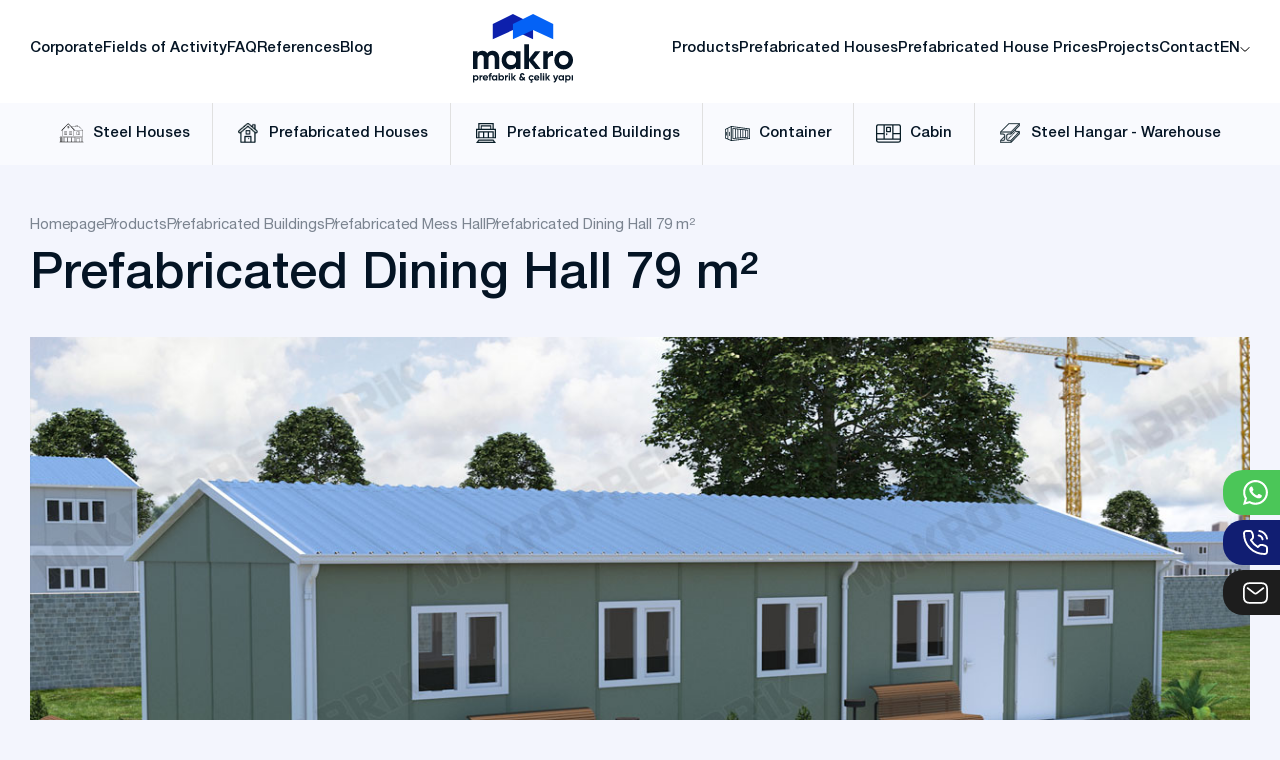

--- FILE ---
content_type: text/html; charset=UTF-8
request_url: https://www.makroprefabrik.com/en/prefabricated-dining-hall-78-m2
body_size: 7364
content:
<!DOCTYPE html>
<html lang="en" >
<head>

    <meta charset="UTF-8">
    <meta content="IE=edge" http-equiv="X-UA-Compatible">
    
    <meta name="viewport" content="width=device-width, initial-scale=1, maximum-scale=5, user-scalable=yes"/>
    <meta name="csrf-token" content="copMD3n2EhW6yA5NDHHzYY6gIw1CKOmTUakiJlJV">

        
        <title>Prefabricated Dining Hall 79 m² | Makro Prefabricated</title>
        <meta name="description" content="">

                    <link rel="canonical" href="https://www.makroprefabrik.com/en/prefabricated-dining-hall-78-m2">
                
                                                        <link rel="alternate" hreflang="tr" href="https://www.makroprefabrik.com/prefabrik-yemekhane-79-m2"/>
                                                                    
            <link rel="preconnect" href="https://www.google-analytics.com/">
<link rel="preconnect" href="https://www.googletagmanager.com/">

<!-- Google Tag Manager -->
<script>(function(w,d,s,l,i){w[l]=w[l]||[];w[l].push({'gtm.start':
new Date().getTime(),event:'gtm.js'});var f=d.getElementsByTagName(s)[0],
j=d.createElement(s),dl=l!='dataLayer'?'&l='+l:'';j.async=true;j.src=
'https://www.googletagmanager.com/gtm.js?id='+i+dl;f.parentNode.insertBefore(j,f);
})(window,document,'script','dataLayer','GTM-5TVQ6T2');</script>
<!-- End Google Tag Manager -->

<!-- Global site tag (gtag.js) - Google Analytics -->
<script async src="https://www.googletagmanager.com/gtag/js?id=UA-42251847-1"></script>
<script>
  window.dataLayer = window.dataLayer || [];
  function gtag(){dataLayer.push(arguments);}
  gtag('js', new Date());

  gtag('config', 'UA-42251847-1');
</script>


<script data-ad-client="ca-pub-7460147113932479" async src="https://pagead2.googlesyndication.com/pagead/js/adsbygoogle.js"></script>
        
                        
            
    

    <link rel="shortcut icon" href="https://www.makroprefabrik.com/assets/images/favicon-new-new.ico" type="image/x-icon">
        <link rel="stylesheet" href="https://www.makroprefabrik.com/assets/css/animate.min.css">
    <link rel="stylesheet" href="https://www.makroprefabrik.com/assets/css/bootstrap.min.css">
    <link rel="stylesheet" href="https://www.makroprefabrik.com/assets/css/fancybox.min.css">
        <link rel="stylesheet" href="https://www.makroprefabrik.com/assets/css/global.css">

        <link rel="stylesheet" href="https://www.makroprefabrik.com/assets/css/owl-carousel.min.css">
    <link rel="stylesheet" href="https://www.makroprefabrik.com/assets/css/products.css">

    <link rel="stylesheet" href="https://www.makroprefabrik.com/assets/css/responsive.css">

            <script type="application/ld+json">
        {
            "@context": "https://schema.org/", 
            "@type": "BreadcrumbList", 
            "itemListElement": [
                                {
                    "@type": "ListItem", 
                    "position": 1, 
                    "name": "Ana Sayfa",
                    "item": "https://www.makroprefabrik.com/en"  
                },                                {
                    "@type": "ListItem", 
                    "position": 2, 
                    "name": "Products",
                    "item": "https://www.makroprefabrik.com/en/products"  
                },                                {
                    "@type": "ListItem", 
                    "position": 3, 
                    "name": "Prefabricated Buildings",
                    "item": "https://www.makroprefabrik.com/en/prefabricated-buildings"  
                },                                {
                    "@type": "ListItem", 
                    "position": 4, 
                    "name": "Prefabricated Mess Hall",
                    "item": "https://www.makroprefabrik.com/en/prefabricated-mess-hall"  
                },                                {
                    "@type": "ListItem", 
                    "position": 5, 
                    "name": "Prefabricated Dining Hall 79 m²",
                    "item": "https://www.makroprefabrik.com/en/prefabricated-dining-hall-78-m2"  
                }                            ]
        }
        </script>
        <script type="application/ld+json">
        {
            "@context": "https://schema.org/",
            "@type": "Product", 
            "name": "Prefabricated Dining Hall 79 m²",
            "image": "https://www.makroprefabrik.com/uploads/79-m2-Prefabrik-Yemekhane-1.jpg",            "description": "",
            "brand": "Makro Prefabrik",
            "offers": {
                "@type": "Offer",
                "url": "https://www.makroprefabrik.com/en/prefabricated-dining-hall-78-m2",
                                "availability": "https://schema.org/InStock"
            }
        }
    </script>

</head>
<body class=" urun-page">

<!-- Google Tag Manager (noscript) -->
<noscript><iframe src="https://www.googletagmanager.com/ns.html?id=GTM-5TVQ6T2"
height="0" width="0" style="display:none;visibility:hidden"></iframe></noscript>
<!-- End Google Tag Manager (noscript) -->

            
    
    <header class="header">
    <div class="top">
        <div class="container">
            <ul>
                                    <li><a href="https://www.makroprefabrik.com/en/corporate">Corporate</a></li>
                                    <li><a href="https://www.makroprefabrik.com/en/fields-of-activity">Fields of Activity</a></li>
                                    <li><a href="https://www.makroprefabrik.com/en/frequently-asked-questions">FAQ</a></li>
                                    <li><a href="https://www.makroprefabrik.com/en/references">References</a></li>
                                    <li><a href="https://www.makroprefabrik.com/en/blogs">Blog</a></li>
                            </ul>
            <div class="logo">
                <a href="https://www.makroprefabrik.com/en"><img src="https://www.makroprefabrik.com/assets/images/logo.svg" alt="Makro Logo"></a>
            </div>
            <ul>
                                    <li><a href="https://www.makroprefabrik.com/en/products">Products</a></li>
                                    <li><a href="https://www.makroprefabrik.com/en/prefabricated-houses">Prefabricated Houses</a></li>
                                    <li><a href="https://www.makroprefabrik.com/en/prefabricated-house-prices">Prefabricated House Prices</a></li>
                                    <li><a href="https://www.makroprefabrik.com/en/projects">Projects</a></li>
                                    <li><a href="https://www.makroprefabrik.com/en/contact">Contact</a></li>
                                <li class="lang">
                    <a href="javascript:;">EN <i></i></a>
                    <ol>
                                                                                    <li ><a href="https://www.makroprefabrik.com/prefabrik-yemekhane-79-m2">TR</a></li>
                                                                                                                                
                    </ol>
                </li>
            </ul>
            <div class="menu-btn">
                <i></i>
                <i></i>
                <i></i>
            </div>
        </div>
    </div>
    <div class="bottom">
        <nav class="container" aria-label="Categories">
            <ul>
                <li class="mb"><a class="th" href="/en/prefabricated-house-prices"><img src="https://www.makroprefabrik.com/uploads/cevik-ev-villa-1.svg" alt="Steel Houses" class="" fetchpriority="high"> Prefabricated House Prices</a></li>
                                    <li>
                        <a class="th" href="https://www.makroprefabrik.com/en/steel-houses"><img src="https://www.makroprefabrik.com/uploads/cevik-ev-villa-1.svg" alt="Steel Houses" class="" fetchpriority="high"> Steel Houses</a>
                        <div class="subarea">
                            <div class="container">
                                <div class="row g-3">
                                                                            <div class="col-lg-3">
                                            <div class="category-box inner">
                                                <a href="https://www.makroprefabrik.com/en/steel-house-prices">
                                                    <div class="img">
                                                        <img src="https://www.makroprefabrik.com/uploads/webp/steel-house-models-and-price.webp" alt="Steel House Prices" class="" loading="lazy" fetchpriority="high">
                                                    </div>
                                                    <div class="t">Steel House Prices</div>
                                                </a>
                                            </div>
                                        </div>
                                                                            <div class="col-lg-3">
                                            <div class="category-box inner">
                                                <a href="https://www.makroprefabrik.com/en/single-storey-steel-house">
                                                    <div class="img">
                                                        <img src="https://www.makroprefabrik.com/uploads/webp/single-storey-steel-house.webp" alt="Single Storey Steel House" class="" loading="lazy" fetchpriority="high">
                                                    </div>
                                                    <div class="t">Single Storey Steel House</div>
                                                </a>
                                            </div>
                                        </div>
                                                                            <div class="col-lg-3">
                                            <div class="category-box inner">
                                                <a href="https://www.makroprefabrik.com/en/two-storey-steel-house">
                                                    <div class="img">
                                                        <img src="https://www.makroprefabrik.com/uploads/webp/two-storey-steel-house.webp" alt="Two Storey Steel House" class="" loading="lazy" fetchpriority="high">
                                                    </div>
                                                    <div class="t">Two Storey Steel House</div>
                                                </a>
                                            </div>
                                        </div>
                                                                    </div>
                            </div>
                        </div>
                    </li>
                                    <li>
                        <a class="th" href="https://www.makroprefabrik.com/en/prefabricated-houses"><img src="https://www.makroprefabrik.com/uploads/webp/house-1.webp" alt="Prefabricated Houses" class="" fetchpriority="high"> Prefabricated Houses</a>
                        <div class="subarea">
                            <div class="container">
                                <div class="row g-3">
                                                                            <div class="col-lg-3">
                                            <div class="category-box inner">
                                                <a href="https://www.makroprefabrik.com/en/prefabricated-house-prices">
                                                    <div class="img">
                                                        <img src="https://www.makroprefabrik.com/uploads/webp/prefabricated-house-prices.webp" alt="Prefabricated House Prices" class="" loading="lazy" fetchpriority="high">
                                                    </div>
                                                    <div class="t">Prefabricated House Prices</div>
                                                </a>
                                            </div>
                                        </div>
                                                                            <div class="col-lg-3">
                                            <div class="category-box inner">
                                                <a href="https://www.makroprefabrik.com/en/prefab-house-prices">
                                                    <div class="img">
                                                        <img src="https://www.makroprefabrik.com/uploads/webp/prefab-house-prices.webp" alt="Prefab House Prices" class="" loading="lazy" fetchpriority="high">
                                                    </div>
                                                    <div class="t">Prefab House Prices</div>
                                                </a>
                                            </div>
                                        </div>
                                                                            <div class="col-lg-3">
                                            <div class="category-box inner">
                                                <a href="https://www.makroprefabrik.com/en/one-storey-prefabricate-house">
                                                    <div class="img">
                                                        <img src="https://www.makroprefabrik.com/uploads/webp/one-storey-prefabricate-house.webp" alt="One Storey Prefabricate House" class="" loading="lazy" fetchpriority="high">
                                                    </div>
                                                    <div class="t">One Storey Prefabricate House</div>
                                                </a>
                                            </div>
                                        </div>
                                                                            <div class="col-lg-3">
                                            <div class="category-box inner">
                                                <a href="https://www.makroprefabrik.com/en/two-storey-prefabricated-houses">
                                                    <div class="img">
                                                        <img src="https://www.makroprefabrik.com/uploads/webp/two-storey-prefabricated-houses.webp" alt="Two Storey Prefabricated Houses" class="" loading="lazy" fetchpriority="high">
                                                    </div>
                                                    <div class="t">Two Storey Prefabricated Houses</div>
                                                </a>
                                            </div>
                                        </div>
                                                                            <div class="col-lg-3">
                                            <div class="category-box inner">
                                                <a href="https://www.makroprefabrik.com/en/one-storey-prefabricated-villa">
                                                    <div class="img">
                                                        <img src="https://www.makroprefabrik.com/uploads/webp/one-storey-prefabricated-villa.webp" alt="One Storey Prefabricated Villa" class="" loading="lazy" fetchpriority="high">
                                                    </div>
                                                    <div class="t">One Storey Prefabricated Villa</div>
                                                </a>
                                            </div>
                                        </div>
                                                                            <div class="col-lg-3">
                                            <div class="category-box inner">
                                                <a href="https://www.makroprefabrik.com/en/two-storey-prefabricated-villa">
                                                    <div class="img">
                                                        <img src="https://www.makroprefabrik.com/uploads/webp/two-storey-prefabricated-villa.webp" alt="Two Storey Prefabricated Villa" class="" loading="lazy" fetchpriority="high">
                                                    </div>
                                                    <div class="t">Two Storey Prefabricated Villa</div>
                                                </a>
                                            </div>
                                        </div>
                                                                            <div class="col-lg-3">
                                            <div class="category-box inner">
                                                <a href="https://www.makroprefabrik.com/en/prefabricated-vineyard-house">
                                                    <div class="img">
                                                        <img src="https://www.makroprefabrik.com/uploads/webp/prefabricated-vineyard-house.webp" alt="Prefabricated Vineyard House" class="" loading="lazy" fetchpriority="high">
                                                    </div>
                                                    <div class="t">Prefabricated Vineyard House</div>
                                                </a>
                                            </div>
                                        </div>
                                                                            <div class="col-lg-3">
                                            <div class="category-box inner">
                                                <a href="https://www.makroprefabrik.com/en/prefabric-bungalow">
                                                    <div class="img">
                                                        <img src="https://www.makroprefabrik.com/uploads/webp/prefabric-bungalow.webp" alt="Prefabric Bungalow" class="" loading="lazy" fetchpriority="high">
                                                    </div>
                                                    <div class="t">Prefabric Bungalow</div>
                                                </a>
                                            </div>
                                        </div>
                                                                    </div>
                            </div>
                        </div>
                    </li>
                                    <li>
                        <a class="th" href="https://www.makroprefabrik.com/en/prefabricated-buildings"><img src="https://www.makroprefabrik.com/uploads/prefabrik-villa-2.svg" alt="Prefabricated Buildings" class="" fetchpriority="high"> Prefabricated Buildings</a>
                        <div class="subarea">
                            <div class="container">
                                <div class="row g-3">
                                                                            <div class="col-lg-3">
                                            <div class="category-box inner">
                                                <a href="https://www.makroprefabrik.com/en/prefabricated-office">
                                                    <div class="img">
                                                        <img src="https://www.makroprefabrik.com/uploads/webp/prefabricated-office.webp" alt="Prefabricated Office" class="" loading="lazy" fetchpriority="high">
                                                    </div>
                                                    <div class="t">Prefabricated Office</div>
                                                </a>
                                            </div>
                                        </div>
                                                                            <div class="col-lg-3">
                                            <div class="category-box inner">
                                                <a href="https://www.makroprefabrik.com/en/prefabricated-mess-hall">
                                                    <div class="img">
                                                        <img src="https://www.makroprefabrik.com/uploads/webp/prefabricated-mess-hall.webp" alt="Prefabricated Mess Hall" class="" loading="lazy" fetchpriority="high">
                                                    </div>
                                                    <div class="t">Prefabricated Mess Hall</div>
                                                </a>
                                            </div>
                                        </div>
                                                                            <div class="col-lg-3">
                                            <div class="category-box inner">
                                                <a href="https://www.makroprefabrik.com/en/prefabricated-dorm">
                                                    <div class="img">
                                                        <img src="https://www.makroprefabrik.com/uploads/webp/prefabricated-dorm.webp" alt="Prefabricated Dorm" class="" loading="lazy" fetchpriority="high">
                                                    </div>
                                                    <div class="t">Prefabricated Dorm</div>
                                                </a>
                                            </div>
                                        </div>
                                                                            <div class="col-lg-3">
                                            <div class="category-box inner">
                                                <a href="https://www.makroprefabrik.com/en/prefab-shop">
                                                    <div class="img">
                                                        <img src="https://www.makroprefabrik.com/uploads/webp/prefab-shop.webp" alt="Prefabricated Shop" class="" loading="lazy" fetchpriority="high">
                                                    </div>
                                                    <div class="t">Prefabricated Shop</div>
                                                </a>
                                            </div>
                                        </div>
                                                                            <div class="col-lg-3">
                                            <div class="category-box inner">
                                                <a href="https://www.makroprefabrik.com/en/prefabricated-social-facilities-buildings">
                                                    <div class="img">
                                                        <img src="https://www.makroprefabrik.com/uploads/webp/prefabricated-social-facilities-buildings.webp" alt="Prefabricated Social Facilities Buildings" class="" loading="lazy" fetchpriority="high">
                                                    </div>
                                                    <div class="t">Prefabricated Social Facilities Buildings</div>
                                                </a>
                                            </div>
                                        </div>
                                                                            <div class="col-lg-3">
                                            <div class="category-box inner">
                                                <a href="https://www.makroprefabrik.com/en/prefabricated-cafeteria">
                                                    <div class="img">
                                                        <img src="https://www.makroprefabrik.com/uploads/webp/prefabricated-cafeteria.webp" alt="Prefabricated Cafeteria" class="" loading="lazy" fetchpriority="high">
                                                    </div>
                                                    <div class="t">Prefabricated Cafeteria</div>
                                                </a>
                                            </div>
                                        </div>
                                                                            <div class="col-lg-3">
                                            <div class="category-box inner">
                                                <a href="https://www.makroprefabrik.com/en/prefabricated-school-buildings-models">
                                                    <div class="img">
                                                        <img src="https://www.makroprefabrik.com/uploads/webp/prefabricated-school-buildings.webp" alt="Prefabricated School Building Models" class="" loading="lazy" fetchpriority="high">
                                                    </div>
                                                    <div class="t">Prefabricated School Building Models</div>
                                                </a>
                                            </div>
                                        </div>
                                                                            <div class="col-lg-3">
                                            <div class="category-box inner">
                                                <a href="https://www.makroprefabrik.com/en/prefabricated-nursery-building-models">
                                                    <div class="img">
                                                        <img src="https://www.makroprefabrik.com/uploads/webp/prefabricated-nursery-building-models.webp" alt="Prefabricated Nursery Building Models" class="" loading="lazy" fetchpriority="high">
                                                    </div>
                                                    <div class="t">Prefabricated Nursery Building Models</div>
                                                </a>
                                            </div>
                                        </div>
                                                                            <div class="col-lg-3">
                                            <div class="category-box inner">
                                                <a href="https://www.makroprefabrik.com/en/prefabricated-kindergarten-building-models">
                                                    <div class="img">
                                                        <img src="https://www.makroprefabrik.com/uploads/webp/prefabricated-kindergarten-building-models.webp" alt="Prefabricated Kindergarten Building Models" class="" loading="lazy" fetchpriority="high">
                                                    </div>
                                                    <div class="t">Prefabricated Kindergarten Building Models</div>
                                                </a>
                                            </div>
                                        </div>
                                                                            <div class="col-lg-3">
                                            <div class="category-box inner">
                                                <a href="https://www.makroprefabrik.com/en/prefabricated-emergency-disaster-buildings">
                                                    <div class="img">
                                                        <img src="https://www.makroprefabrik.com/uploads/webp/prefabricated-emergency-disaster-buildings.webp" alt="Prefabricated Emergency Disaster buildings" class="" loading="lazy" fetchpriority="high">
                                                    </div>
                                                    <div class="t">Prefabricated Emergency Disaster buildings</div>
                                                </a>
                                            </div>
                                        </div>
                                                                            <div class="col-lg-3">
                                            <div class="category-box inner">
                                                <a href="https://www.makroprefabrik.com/en/prefabricated-wc-shower-cab">
                                                    <div class="img">
                                                        <img src="https://www.makroprefabrik.com/uploads/webp/prefabricated-wc-shower-cab.webp" alt="Prefabricated WC Shower Cab" class="" loading="lazy" fetchpriority="high">
                                                    </div>
                                                    <div class="t">Prefabricated WC Shower Cab</div>
                                                </a>
                                            </div>
                                        </div>
                                                                    </div>
                            </div>
                        </div>
                    </li>
                                    <li>
                        <a class="th" href="https://www.makroprefabrik.com/en/container"><img src="https://www.makroprefabrik.com/uploads/konteyner-2.svg" alt="Container" class="" fetchpriority="high"> Container</a>
                        <div class="subarea">
                            <div class="container">
                                <div class="row g-3">
                                                                            <div class="col-lg-3">
                                            <div class="category-box inner">
                                                <a href="https://www.makroprefabrik.com/en/standard-container">
                                                    <div class="img">
                                                        <img src="https://www.makroprefabrik.com/uploads/webp/standard-container.webp" alt="Standard Container" class="" loading="lazy" fetchpriority="high">
                                                    </div>
                                                    <div class="t">Standard Container</div>
                                                </a>
                                            </div>
                                        </div>
                                                                            <div class="col-lg-3">
                                            <div class="category-box inner">
                                                <a href="https://www.makroprefabrik.com/en/office-containers">
                                                    <div class="img">
                                                        <img src="https://www.makroprefabrik.com/uploads/webp/office-containers.webp" alt="Office Containers" class="" loading="lazy" fetchpriority="high">
                                                    </div>
                                                    <div class="t">Office Containers</div>
                                                </a>
                                            </div>
                                        </div>
                                                                            <div class="col-lg-3">
                                            <div class="category-box inner">
                                                <a href="https://www.makroprefabrik.com/en/dorm-container">
                                                    <div class="img">
                                                        <img src="https://www.makroprefabrik.com/uploads/webp/dorm-container.webp" alt="Dorm Container" class="" loading="lazy" fetchpriority="high">
                                                    </div>
                                                    <div class="t">Dorm Container</div>
                                                </a>
                                            </div>
                                        </div>
                                                                            <div class="col-lg-3">
                                            <div class="category-box inner">
                                                <a href="https://www.makroprefabrik.com/en/wc-shower-container">
                                                    <div class="img">
                                                        <img src="https://www.makroprefabrik.com/uploads/webp/wc-shower-container.webp" alt="WC - Shower Container" class="" loading="lazy" fetchpriority="high">
                                                    </div>
                                                    <div class="t">WC - Shower Container</div>
                                                </a>
                                            </div>
                                        </div>
                                                                            <div class="col-lg-3">
                                            <div class="category-box inner">
                                                <a href="https://www.makroprefabrik.com/en/container-house">
                                                    <div class="img">
                                                        <img src="https://www.makroprefabrik.com/uploads/webp/container-house.webp" alt="Container House" class="" loading="lazy" fetchpriority="high">
                                                    </div>
                                                    <div class="t">Container House</div>
                                                </a>
                                            </div>
                                        </div>
                                                                    </div>
                            </div>
                        </div>
                    </li>
                                    <li>
                        <a class="th" href="https://www.makroprefabrik.com/en/cabin"><img src="https://www.makroprefabrik.com/uploads/kabin-2.svg" alt="Cabin" class="" fetchpriority="high"> Cabin</a>
                        <div class="subarea">
                            <div class="container">
                                <div class="row g-3">
                                                                            <div class="col-lg-3">
                                            <div class="category-box inner">
                                                <a href="https://www.makroprefabrik.com/en/panel-cabin">
                                                    <div class="img">
                                                        <img src="https://www.makroprefabrik.com/uploads/webp/panel-cabin.webp" alt="Panel Cabin" class="" loading="lazy" fetchpriority="high">
                                                    </div>
                                                    <div class="t">Panel Cabin</div>
                                                </a>
                                            </div>
                                        </div>
                                                                            <div class="col-lg-3">
                                            <div class="category-box inner">
                                                <a href="https://www.makroprefabrik.com/en/modern-cabin">
                                                    <div class="img">
                                                        <img src="https://www.makroprefabrik.com/uploads/webp/modern-cabin.webp" alt="Modern Cabin" class="" loading="lazy" fetchpriority="high">
                                                    </div>
                                                    <div class="t">Modern Cabin</div>
                                                </a>
                                            </div>
                                        </div>
                                                                            <div class="col-lg-3">
                                            <div class="category-box inner">
                                                <a href="https://www.makroprefabrik.com/en/wc-shower-cabin">
                                                    <div class="img">
                                                        <img src="https://www.makroprefabrik.com/uploads/webp/wc-shower-cabin.webp" alt="WC Shower Cabin" class="" loading="lazy" fetchpriority="high">
                                                    </div>
                                                    <div class="t">WC Shower Cabin</div>
                                                </a>
                                            </div>
                                        </div>
                                                                    </div>
                            </div>
                        </div>
                    </li>
                                    <li>
                        <a class="th" href="https://www.makroprefabrik.com/en/steel-hangar-warehouse"><img src="https://www.makroprefabrik.com/uploads/celik-ev-2.svg" alt="Steel Hangar - Warehouse" class="" fetchpriority="high"> Steel Hangar - Warehouse</a>
                        <div class="subarea">
                            <div class="container">
                                <div class="row g-3">
                                                                            <div class="col-lg-3">
                                            <div class="category-box inner">
                                                <a href="https://www.makroprefabrik.com/en/insulated-steel-hangar">
                                                    <div class="img">
                                                        <img src="https://www.makroprefabrik.com/uploads/webp/insulated-steel-hangar.webp" alt="Insulated Steel Hangar" class="" loading="lazy" fetchpriority="high">
                                                    </div>
                                                    <div class="t">Insulated Steel Hangar</div>
                                                </a>
                                            </div>
                                        </div>
                                                                            <div class="col-lg-3">
                                            <div class="category-box inner">
                                                <a href="https://www.makroprefabrik.com/en/uninsulated-steel-hangar">
                                                    <div class="img">
                                                        <img src="https://www.makroprefabrik.com/uploads/webp/uninsulated-steel-hangar.webp" alt="Uninsulated Steel Hangar" class="" loading="lazy" fetchpriority="high">
                                                    </div>
                                                    <div class="t">Uninsulated Steel Hangar</div>
                                                </a>
                                            </div>
                                        </div>
                                                                    </div>
                            </div>
                        </div>
                    </li>
                            </ul>
        </nav>
    </div>
</header>

<div class="p-big-menu">
    <div class="top">
        <div class="logo">
            <a href="https://www.makroprefabrik.com/en"><img src="https://www.makroprefabrik.com/assets/images/logo.svg" alt="Logo"></a>
        </div>
        <div class="clss"></div>
    </div>
    <div class="m">
        <ul>
            <li><a href="https://www.makroprefabrik.com/en">Homepage</a></li>
                                            <li>
                    <a href="https://www.makroprefabrik.com/en/prefabricated-house-prices">Prefabricated House Prices</a>
                                    </li>
                                            <li>
                    <a href="javascript:;">Prefabricated Houses</a>
                                            <ul>
                            <li class="bck"><- Back</li>
                            <li><a href="https://www.makroprefabrik.com/en/prefabricated-houses">Prefabricated Houses</a></li>
                                                            <li><a href="https://www.makroprefabrik.com/en/prefabricated-house-prices">Prefabricated House Prices</a></li>
                                                            <li><a href="https://www.makroprefabrik.com/en/prefab-house-prices">Prefab House Prices</a></li>
                                                            <li><a href="https://www.makroprefabrik.com/en/one-storey-prefabricate-house">One Storey Prefabricate House</a></li>
                                                            <li><a href="https://www.makroprefabrik.com/en/two-storey-prefabricated-houses">Two Storey Prefabricated Houses</a></li>
                                                            <li><a href="https://www.makroprefabrik.com/en/one-storey-prefabricated-villa">One Storey Prefabricated Villa</a></li>
                                                            <li><a href="https://www.makroprefabrik.com/en/two-storey-prefabricated-villa">Two Storey Prefabricated Villa</a></li>
                                                            <li><a href="https://www.makroprefabrik.com/en/prefabricated-vineyard-house">Prefabricated Vineyard House</a></li>
                                                            <li><a href="https://www.makroprefabrik.com/en/prefabric-bungalow">Prefabric Bungalow</a></li>
                                                    </ul>
                                    </li>
                                            <li>
                    <a href="javascript:;">Steel Houses</a>
                                            <ul>
                            <li class="bck"><- Back</li>
                            <li><a href="https://www.makroprefabrik.com/en/steel-houses">Steel Houses</a></li>
                                                            <li><a href="https://www.makroprefabrik.com/en/steel-house-prices">Steel House Prices</a></li>
                                                            <li><a href="https://www.makroprefabrik.com/en/single-storey-steel-house">Single Storey Steel House</a></li>
                                                            <li><a href="https://www.makroprefabrik.com/en/two-storey-steel-house">Two Storey Steel House</a></li>
                                                    </ul>
                                    </li>
                                            <li>
                    <a href="javascript:;">Prefabricated Buildings</a>
                                            <ul>
                            <li class="bck"><- Back</li>
                            <li><a href="https://www.makroprefabrik.com/en/prefabricated-buildings">Prefabricated Buildings</a></li>
                                                            <li><a href="https://www.makroprefabrik.com/en/prefabricated-office">Prefabricated Office</a></li>
                                                            <li><a href="https://www.makroprefabrik.com/en/prefabricated-mess-hall">Prefabricated Mess Hall</a></li>
                                                            <li><a href="https://www.makroprefabrik.com/en/prefabricated-dorm">Prefabricated Dorm</a></li>
                                                            <li><a href="https://www.makroprefabrik.com/en/prefab-shop">Prefabricated Shop</a></li>
                                                            <li><a href="https://www.makroprefabrik.com/en/prefabricated-social-facilities-buildings">Prefabricated Social Facilities Buildings</a></li>
                                                            <li><a href="https://www.makroprefabrik.com/en/prefabricated-cafeteria">Prefabricated Cafeteria</a></li>
                                                            <li><a href="https://www.makroprefabrik.com/en/prefabricated-school-buildings-models">Prefabricated School Building Models</a></li>
                                                            <li><a href="https://www.makroprefabrik.com/en/prefabricated-nursery-building-models">Prefabricated Nursery Building Models</a></li>
                                                            <li><a href="https://www.makroprefabrik.com/en/prefabricated-kindergarten-building-models">Prefabricated Kindergarten Building Models</a></li>
                                                            <li><a href="https://www.makroprefabrik.com/en/prefabricated-emergency-disaster-buildings">Prefabricated Emergency Disaster buildings</a></li>
                                                            <li><a href="https://www.makroprefabrik.com/en/prefabricated-wc-shower-cab">Prefabricated WC Shower Cab</a></li>
                                                    </ul>
                                    </li>
                                            <li>
                    <a href="javascript:;">Container</a>
                                            <ul>
                            <li class="bck"><- Back</li>
                            <li><a href="https://www.makroprefabrik.com/en/container">Container</a></li>
                                                            <li><a href="https://www.makroprefabrik.com/en/standard-container">Standard Container</a></li>
                                                            <li><a href="https://www.makroprefabrik.com/en/office-containers">Office Containers</a></li>
                                                            <li><a href="https://www.makroprefabrik.com/en/dorm-container">Dorm Container</a></li>
                                                            <li><a href="https://www.makroprefabrik.com/en/wc-shower-container">WC - Shower Container</a></li>
                                                            <li><a href="https://www.makroprefabrik.com/en/container-house">Container House</a></li>
                                                    </ul>
                                    </li>
                                            <li>
                    <a href="javascript:;">Cabin</a>
                                            <ul>
                            <li class="bck"><- Back</li>
                            <li><a href="https://www.makroprefabrik.com/en/cabin">Cabin</a></li>
                                                            <li><a href="https://www.makroprefabrik.com/en/panel-cabin">Panel Cabin</a></li>
                                                            <li><a href="https://www.makroprefabrik.com/en/modern-cabin">Modern Cabin</a></li>
                                                            <li><a href="https://www.makroprefabrik.com/en/wc-shower-cabin">WC Shower Cabin</a></li>
                                                    </ul>
                                    </li>
                                            <li>
                    <a href="javascript:;">Steel Hangar - Warehouse</a>
                                            <ul>
                            <li class="bck"><- Back</li>
                            <li><a href="https://www.makroprefabrik.com/en/steel-hangar-warehouse">Steel Hangar - Warehouse</a></li>
                                                            <li><a href="https://www.makroprefabrik.com/en/insulated-steel-hangar">Insulated Steel Hangar</a></li>
                                                            <li><a href="https://www.makroprefabrik.com/en/uninsulated-steel-hangar">Uninsulated Steel Hangar</a></li>
                                                    </ul>
                                    </li>
                                            <li>
                    <a href="https://www.makroprefabrik.com/en/blogs">Blog</a>
                                    </li>
                                            <li>
                    <a href="https://www.makroprefabrik.com/en/projects">Tamamlanan Projeler</a>
                                    </li>
                                            <li>
                    <a href="https://www.makroprefabrik.com/en/frequently-asked-questions">Frequently Asked Questions</a>
                                    </li>
                                            <li>
                    <a href="https://www.makroprefabrik.com/en/fields-of-activity">Fields of Activity</a>
                                    </li>
                                            <li>
                    <a href="https://www.makroprefabrik.com/en/contact">Contact</a>
                                    </li>
                                            <li>
                    <a href="https://www.makroprefabrik.com/en/references">References</a>
                                    </li>
                    </ul>
    </div>
    <div class="bottom">
        <ul>
                            <li ><a href="https://www.makroprefabrik.com/prefabrik-yemekhane-79-m2">TR</a></li>
                            <li class="active"><a href="https://www.makroprefabrik.com/en/prefabricated-dining-hall-78-m2">EN</a></li>
                        
        </ul>
    </div>
</div>
<div class="page" id="page-products">
    <div class="container">
        <div class="bread">
        <ul>
                                                                                    <li><a href="https://www.makroprefabrik.com/en">Homepage</a></li>
                                                                                                            <li><a href="https://www.makroprefabrik.com/en/products">Products</a></li>
                                                                                                            <li><a href="https://www.makroprefabrik.com/en/prefabricated-buildings">Prefabricated Buildings</a></li>
                                                                                                            <li><a href="https://www.makroprefabrik.com/en/prefabricated-mess-hall">Prefabricated Mess Hall</a></li>
                                                                                    <li>Prefabricated Dining Hall 79 m²</li>
                                    </ul>
    </div>
            <h1 class="page-title">
            Prefabricated Dining Hall 79 m²
        </h1>
    </div>
    <div class="container">
                    <div class="main-slider">
                                <div class="owl-carousel">
                                            <a href="https://www.makroprefabrik.com/uploads/prefabrik-yemekhane-79-m2.jpg" data-fancybox="slider">
                            <img src="https://www.makroprefabrik.com/uploads/prefabrik-yemekhane-79-m2.jpg" alt="">
                        </a>
                                            <a href="https://www.makroprefabrik.com/uploads/prefabrik-yemekhane-79-m2-mimari-proje.jpg" data-fancybox="slider">
                            <img src="https://www.makroprefabrik.com/uploads/prefabrik-yemekhane-79-m2-mimari-proje.jpg" alt="">
                        </a>
                                    </div>
                                                <div class="actions">
                    <a href="javascript:;" class="mirror">Mirror Reflection</a>
                    <a href="javascript:;" class="zoom">Zoom In</a>
                    <a href="javascript:;" class="quote quote-btn" data-product-name="Prefabricated Dining Hall 79 m²">Get Offer</a>
                </div>
                                    <div class="plans">
                        <a href="javascript:;" onclick="$('.floor-plans a:first').click()">
                            <span>See the <br>schedule of the product</span>
                            <i></i>
                        </a>
                        <div class="d-none floor-plans">
                                                                                                <a href="https://www.makroprefabrik.com/uploads/prefabrik-yemekhane-79-m2--proje.jpg" data-fancybox="floor_plan">
                                        <img class="product-detail__plan-image mw-100" src="https://www.makroprefabrik.com/uploads/prefabrik-yemekhane-79-m2--proje.jpg" alt="">
                                    </a>
                                                                                                                </div>
                    </div>
                            </div>
                
                    <div class="main-slider-thumbs">
                                    <a href="javascript:;"  class="active" >
                        <img src="https://www.makroprefabrik.com/uploads/prefabrik-yemekhane-79-m2.jpg" alt="">
                    </a>
                                    <a href="javascript:;" >
                        <img src="https://www.makroprefabrik.com/uploads/prefabrik-yemekhane-79-m2-mimari-proje.jpg" alt="">
                    </a>
                            </div>
        
                <div class="info-area">
                                                            
        </div>

        <div class="p-tabs">
            <div class="tbs">
                <ul>
                                                                <li  class="active" >Included in the Price</li>
                                                                <li>Not Included In The Price</li>
                                                        </ul>
            </div>
            <div class="area">
                                                    <div class="item  active  ">
                        <ul>
	<li>Installation: An installation team can be provided upon customer request. Installation costs vary depending on the project.</li>
	<li>Installation of all building elements (wall panels and connecting elements)</li>
	<li>Exterior doors (Steel doors)</li>
	<li>Interior doors (American panels)</li>
	<li>KOMPEN brand PVC windows</li>
	<li>Installation of all windows, including double-glazed windows</li>
	<li>Interior electrical installation materials and installations (sockets, switches, fuses, lighting fixtures)</li>
	<li>Provision of sanitary ware (toilets, sinks, faucets), if included in the project, excluding installation</li>
	<li>Plumbing materials and installations (wastewater and clean water piping)</li>
	<li>All ceiling cladding, ceiling insulation, and roof cladding</li>
	<li>Painting, priming, and silicone application of interior and exterior ceilings and metal components</li>
	<li>Loading of materials onto vehicles provided by the buyer is the seller's responsibility.</li>
</ul>
                    </div>
                                                    <div class="item">
                        <ul>
	<li>Floor concrete and all types of excavation work</li>
	<li>Floor and wall coverings (screed, ceramic tiles, carpet, etc.)</li>
	<li>Required permits for the building's construction</li>
	<li>Transportation, transport insurance, and, if necessary, crane and scaffolding</li>
	<li>External connections (electricity, grounding lines, wastewater and clean water, etc.)</li>
	<li>Heating and cooling systems (heaters, air conditioners, etc.)</li>
	<li>Kitchen countertops - upper and lower cabinets, and bathroom cabinets</li>
	<li>Telephone, TV, computer, UPS, data systems and fixtures</li>
	<li>Electricity supply for assembly</li>
	<li>Accommodation and food costs for the team for installations outside Istanbul</li>
	<li>Protection of materials against theft at the assembly site</li>
	<li>Shower tray</li>
</ul>
                    </div>
                                            </div>
        </div>

        
        
        <div class="better-call-makro" id="contact">
            <div class="area">
                <div class="left">
                    <div>
                        <div class="t">Let's call you today!</div>
                        <div class="d">In order for us to work more efficiently; If you have projects that you intend to do, please send them to us with the details via the form below or at <a href="mailto:info@makroprefabrik.com">info@makroprefabrik.com</a>.</div>
                    </div>
                    <div class="img">
                        <img src="https://www.makroprefabrik.com/assets/images/bugun-arayalim-img.png" alt="Makro">
                    </div>
                </div>
                <div class="right">
                    <div class="form">
                        <div class="title">Contact Form</div>
                        <div class="dd">Enter your information</div>
                        <form action="https://www.makroprefabrik.com/form/send" method="POST" data-form-id="1">
        <input type="hidden" name="_token" value="copMD3n2EhW6yA5NDHHzYY6gIw1CKOmTUakiJlJV">
        <input type="checkbox" name="pkp_website" required class="d-none">
        <input type="hidden" name="form_id">

        
        
        <div class="row">
                            <div class="col-md-12">
                    <div class="mb-6  ">
                        

                        <input
        type="text"
        name="input[adiniz_soyadiniz][value]"
        placeholder="Name Surname"
        class="form-control bg-gray-100  "
        value=""
        
        required
/>
                                                    <input type="hidden" name="input[adiniz_soyadiniz][label]" value="Name Surname">
                        
                        
                                            </div>
                </div>
                            <div class="col-md-12">
                    <div class="mb-6  ">
                        

                        <input
        type="email"
        name="input[e_posta][value]"
        placeholder="E-mail"
        class="form-control bg-gray-100  "
        value=""
        
        required
>
                                                    <input type="hidden" name="input[e_posta][label]" value="E-mail">
                        
                        
                                            </div>
                </div>
                            <div class="col-md-12">
                    <div class="mb-6  ">
                        

                        <input
        type="text"
        name="input[telefon][value]"
        placeholder="Phone"
        class="form-control bg-gray-100  "
        value=""
        
        required
/>
                                                    <input type="hidden" name="input[telefon][label]" value="Phone">
                        
                        
                                            </div>
                </div>
                            <div class="col-md-12">
                    <div class="mb-6  ">
                        

                        <input
        type="text"
        name="input[konu][value]"
        placeholder="Subject"
        class="form-control bg-gray-100  "
        value=""
        
        
/>
                                                    <input type="hidden" name="input[konu][label]" value="Subject">
                        
                        
                                            </div>
                </div>
                            <div class="col-md-12">
                    <div class="mb-6  ">
                        

                        <textarea
        rows="5"
        name="input[mesajiniz][value]"
        placeholder="Your Message"
        class="form-control bg-gray-100  "
        
        required
></textarea>
                                                    <input type="hidden" name="input[mesajiniz][label]" value="Your Message">
                        
                        
                                            </div>
                </div>
                            <div class="col-md-12">
                    <div class="mb-6 mb-0 ">
                        

                        <button type="submit"
        
        class="btn btn btn-secondary w-100">
        Send
</button>
                        
                        
                                            </div>
                </div>
                    </div>

        
    </form>

                    </div>
                </div>
            </div>
        </div>
    </div>

            <div class="others-products">
            <div class="container">
                <div class="title">Other Products</div>
                <div class="owl-carousel">
                                            <div class="product-box">
                            <div class="img">
                                <a href="https://www.makroprefabrik.com/en/prefabricated-dining-hall-59-m2"><img src="https://www.makroprefabrik.com/uploads/webp/60-m2-Prefabrik-Yemekhane-1.webp" alt="Prefabricated Dining Hall 60 m²" class="" fetchpriority="high"></a>
                            </div>
                            <div class="texts">
                                <div class="t"><a href="https://www.makroprefabrik.com/en/prefabricated-dining-hall-59-m2">Prefabricated Dining Hall 60 m²</a></div>
                                <div class="d">Product Code: </div>
                                                                <div class="b">
                                    <a href="javascript:;" class="quote-btn" data-product-name="Prefabricated Dining Hall 60 m²">Get Offer</a>
                                    <a href="https://www.makroprefabrik.com/en/prefabricated-dining-hall-59-m2">Review</a>
                                </div>
                            </div>
                        </div>
                                            <div class="product-box">
                            <div class="img">
                                <a href="https://www.makroprefabrik.com/en/prefabricated-dining-hall-103-m2"><img src="https://www.makroprefabrik.com/uploads/webp/103-m2-Prefabrik-Yemekhane-1.webp" alt="Prefabricated Dining Hall 103 m²" class="" fetchpriority="high"></a>
                            </div>
                            <div class="texts">
                                <div class="t"><a href="https://www.makroprefabrik.com/en/prefabricated-dining-hall-103-m2">Prefabricated Dining Hall 103 m²</a></div>
                                <div class="d">Product Code: </div>
                                                                <div class="b">
                                    <a href="javascript:;" class="quote-btn" data-product-name="Prefabricated Dining Hall 103 m²">Get Offer</a>
                                    <a href="https://www.makroprefabrik.com/en/prefabricated-dining-hall-103-m2">Review</a>
                                </div>
                            </div>
                        </div>
                                            <div class="product-box">
                            <div class="img">
                                <a href="https://www.makroprefabrik.com/en/prefabricated-dining-hall-124-m2"><img src="https://www.makroprefabrik.com/uploads/webp/125-m2-Prefabrik-Yemekhane-1.webp" alt="Prefabricated Dining Hall 125 m²" class="" fetchpriority="high"></a>
                            </div>
                            <div class="texts">
                                <div class="t"><a href="https://www.makroprefabrik.com/en/prefabricated-dining-hall-124-m2">Prefabricated Dining Hall 125 m²</a></div>
                                <div class="d">Product Code: </div>
                                                                <div class="b">
                                    <a href="javascript:;" class="quote-btn" data-product-name="Prefabricated Dining Hall 125 m²">Get Offer</a>
                                    <a href="https://www.makroprefabrik.com/en/prefabricated-dining-hall-124-m2">Review</a>
                                </div>
                            </div>
                        </div>
                                            <div class="product-box">
                            <div class="img">
                                <a href="https://www.makroprefabrik.com/en/prefabricated-dining-hall-159-m2"><img src="https://www.makroprefabrik.com/uploads/webp/159-m2-Prefabrik-Yemekhane-1.webp" alt="Prefabricated Dining Hall 159 m²" class="" fetchpriority="high"></a>
                            </div>
                            <div class="texts">
                                <div class="t"><a href="https://www.makroprefabrik.com/en/prefabricated-dining-hall-159-m2">Prefabricated Dining Hall 159 m²</a></div>
                                <div class="d">Product Code: </div>
                                                                <div class="b">
                                    <a href="javascript:;" class="quote-btn" data-product-name="Prefabricated Dining Hall 159 m²">Get Offer</a>
                                    <a href="https://www.makroprefabrik.com/en/prefabricated-dining-hall-159-m2">Review</a>
                                </div>
                            </div>
                        </div>
                                            <div class="product-box">
                            <div class="img">
                                <a href="https://www.makroprefabrik.com/en/prefabricated-dining-hall-181-m2"><img src="https://www.makroprefabrik.com/uploads/webp/181-m2-Prefabrik-Yemekhane-1.webp" alt="Prefabricated Dining Hall 181 m²" class="" fetchpriority="high"></a>
                            </div>
                            <div class="texts">
                                <div class="t"><a href="https://www.makroprefabrik.com/en/prefabricated-dining-hall-181-m2">Prefabricated Dining Hall 181 m²</a></div>
                                <div class="d">Product Code: </div>
                                                                <div class="b">
                                    <a href="javascript:;" class="quote-btn" data-product-name="Prefabricated Dining Hall 181 m²">Get Offer</a>
                                    <a href="https://www.makroprefabrik.com/en/prefabricated-dining-hall-181-m2">Review</a>
                                </div>
                            </div>
                        </div>
                                            <div class="product-box">
                            <div class="img">
                                <a href="https://www.makroprefabrik.com/en/prefabricated-dining-hall-237-m2"><img src="https://www.makroprefabrik.com/uploads/webp/237-m2-Prefabrik-Yemekhane-1.webp" alt="Prefabricated Dining Hall 237 m²" class="" fetchpriority="high"></a>
                            </div>
                            <div class="texts">
                                <div class="t"><a href="https://www.makroprefabrik.com/en/prefabricated-dining-hall-237-m2">Prefabricated Dining Hall 237 m²</a></div>
                                <div class="d">Product Code: </div>
                                                                <div class="b">
                                    <a href="javascript:;" class="quote-btn" data-product-name="Prefabricated Dining Hall 237 m²">Get Offer</a>
                                    <a href="https://www.makroprefabrik.com/en/prefabricated-dining-hall-237-m2">Review</a>
                                </div>
                            </div>
                        </div>
                                            <div class="product-box">
                            <div class="img">
                                <a href="https://www.makroprefabrik.com/en/prefabricated-dining-hall-261-m2"><img src="https://www.makroprefabrik.com/uploads/webp/261-m2-Prefabrik-Yemekhane-1.webp" alt="Prefabricated Dining Hall 261 m²" class="" fetchpriority="high"></a>
                            </div>
                            <div class="texts">
                                <div class="t"><a href="https://www.makroprefabrik.com/en/prefabricated-dining-hall-261-m2">Prefabricated Dining Hall 261 m²</a></div>
                                <div class="d">Product Code: </div>
                                                                <div class="b">
                                    <a href="javascript:;" class="quote-btn" data-product-name="Prefabricated Dining Hall 261 m²">Get Offer</a>
                                    <a href="https://www.makroprefabrik.com/en/prefabricated-dining-hall-261-m2">Review</a>
                                </div>
                            </div>
                        </div>
                                    </div>
                <div class="p-link bordered text-center mt-4">
                    <a href="https://www.makroprefabrik.com/en/prefabricated-mess-hall">View All Products</a>
                </div>
            </div>
        </div>
    
    <div class="bottom-bar">
        <div class="container">
            <div class="t">Prefabricated Dining Hall 79 m²</div>
            <div class="right">
                <a href="javascript:;" class="quote-btn" data-product-name="Prefabricated Dining Hall 79 m²">Get Offer</a>
                <a href="#contact">Contact Us</a>
            </div>
        </div>
    </div>
</div>



<div class="right-social-fixed">
    <ul>
        <li class="wp"><a href="https://wa.me/+905330512529?text=Merhaba, ürünleriniz hakkında bilgi alabilir miyim?" target="_blank" rel="nofollow"><i></i> +90 533 051 2529</a></li>
        <li class="tel"><a href="tel:+905330512529" rel="nofollow"><i></i> +90 533 051 25 29</a></li>
        <li class="mail"><a href="mailto:info@makroprefabrik.com" rel="nofollow"><i></i> info@makroprefabrik.com</a></li>
    </ul>
</div>

    <footer class="footer">
    <div class="container">
        <div class="area">
            <div class="row">
                <div class="col-12 mb-5 border-b">
                    <div class="row">
                        <div class="col" data-others-count="5">
                            <ul class="b">
                                                                    <li><a href="https://www.makroprefabrik.com/en/prefabricated-dining-hall-78-m2" title=""></a></li>
                                                                    <li><a href="https://www.makroprefabrik.com/en/corporate" title="Corporate">Corporate</a></li>
                                                                    <li><a href="https://www.makroprefabrik.com/en/prefabricated-dining-hall-78-m2" title=""></a></li>
                                                                    <li><a href="https://www.makroprefabrik.com/en/references" title="References">References</a></li>
                                                                    <li><a href="https://www.makroprefabrik.com/en/projects" title="Projects">Projects</a></li>
                                                                    <li><a href="https://www.makroprefabrik.com/en/photo-gallery" title="Photo Gallery">Photo Gallery</a></li>
                                                                    <li><a href="https://www.makroprefabrik.com/en/video-gallery" title="Video Gallery">Video Gallery</a></li>
                                                                    <li><a href="https://www.makroprefabrik.com/en/fields-of-activity" title="Fields of Activity">Fields of Activity</a></li>
                                                                    <li><a href="https://www.makroprefabrik.com/en/contact" title="Contact">Contact</a></li>
                                                                    <li><a href="https://www.makroprefabrik.com/en/frequently-asked-questions" title="Frequently Asked Questions">Frequently Asked Questions</a></li>
                                                            </ul>
                        </div>
                                                                            
                                <div class="col" data-others-count="5">
                                    <ul>
                                        <li><a href="https://www.makroprefabrik.com/en/steel-houses" title="Steel Houses">Steel Houses</a></li>
                                                                                    <li><a href="https://www.makroprefabrik.com/en/steel-house-prices" title="Steel House Prices">Steel House Prices</a></li>  
                                                                                    <li><a href="https://www.makroprefabrik.com/en/single-storey-steel-house" title="Single Storey Steel House">Single Storey Steel House</a></li>  
                                                                                    <li><a href="https://www.makroprefabrik.com/en/two-storey-steel-house" title="Two Storey Steel House">Two Storey Steel House</a></li>  
                                                                            </ul>
                                </div>
                                                                                                        
                                <div class="col" data-others-count="5">
                                    <ul>
                                        <li><a href="https://www.makroprefabrik.com/en/prefabricated-houses" title="Prefabricated Houses">Prefabricated Houses</a></li>
                                                                                    <li><a href="https://www.makroprefabrik.com/en/prefabricated-house-prices" title="Prefabricated House Prices">Prefabricated House Prices</a></li>  
                                                                                    <li><a href="https://www.makroprefabrik.com/en/prefab-house-prices" title="Prefab House Prices">Prefab House Prices</a></li>  
                                                                                    <li><a href="https://www.makroprefabrik.com/en/one-storey-prefabricate-house" title="One Storey Prefabricate House">One Storey Prefabricate House</a></li>  
                                                                                    <li><a href="https://www.makroprefabrik.com/en/two-storey-prefabricated-houses" title="Two Storey Prefabricated Houses">Two Storey Prefabricated Houses</a></li>  
                                                                                    <li><a href="https://www.makroprefabrik.com/en/one-storey-prefabricated-villa" title="One Storey Prefabricated Villa">One Storey Prefabricated Villa</a></li>  
                                                                                    <li><a href="https://www.makroprefabrik.com/en/two-storey-prefabricated-villa" title="Two Storey Prefabricated Villa">Two Storey Prefabricated Villa</a></li>  
                                                                                    <li><a href="https://www.makroprefabrik.com/en/prefabricated-vineyard-house" title="Prefabricated Vineyard House">Prefabricated Vineyard House</a></li>  
                                                                                    <li><a href="https://www.makroprefabrik.com/en/prefabric-bungalow" title="Prefabric Bungalow">Prefabric Bungalow</a></li>  
                                                                            </ul>
                                </div>
                                                                                                        
                                <div class="col" data-others-count="5">
                                    <ul>
                                        <li><a href="https://www.makroprefabrik.com/en/prefabricated-buildings" title="Prefabricated Buildings">Prefabricated Buildings</a></li>
                                                                                    <li><a href="https://www.makroprefabrik.com/en/prefabricated-office" title="Prefabricated Office">Prefabricated Office</a></li>  
                                                                                    <li><a href="https://www.makroprefabrik.com/en/prefabricated-mess-hall" title="Prefabricated Mess Hall">Prefabricated Mess Hall</a></li>  
                                                                                    <li><a href="https://www.makroprefabrik.com/en/prefabricated-dorm" title="Prefabricated Dorm">Prefabricated Dorm</a></li>  
                                                                                    <li><a href="https://www.makroprefabrik.com/en/prefab-shop" title="Prefabricated Shop">Prefabricated Shop</a></li>  
                                                                                    <li><a href="https://www.makroprefabrik.com/en/prefabricated-social-facilities-buildings" title="Prefabricated Social Facilities Buildings">Prefabricated Social Facilities Buildings</a></li>  
                                                                                    <li><a href="https://www.makroprefabrik.com/en/prefabricated-cafeteria" title="Prefabricated Cafeteria">Prefabricated Cafeteria</a></li>  
                                                                                    <li><a href="https://www.makroprefabrik.com/en/prefabricated-school-buildings-models" title="Prefabricated School Building Models">Prefabricated School Building Models</a></li>  
                                                                                    <li><a href="https://www.makroprefabrik.com/en/prefabricated-nursery-building-models" title="Prefabricated Nursery Building Models">Prefabricated Nursery Building Models</a></li>  
                                                                                    <li><a href="https://www.makroprefabrik.com/en/prefabricated-kindergarten-building-models" title="Prefabricated Kindergarten Building Models">Prefabricated Kindergarten Building Models</a></li>  
                                                                                    <li><a href="https://www.makroprefabrik.com/en/prefabricated-emergency-disaster-buildings" title="Prefabricated Emergency Disaster buildings">Prefabricated Emergency Disaster buildings</a></li>  
                                                                                    <li><a href="https://www.makroprefabrik.com/en/prefabricated-wc-shower-cab" title="Prefabricated WC Shower Cab">Prefabricated WC Shower Cab</a></li>  
                                                                            </ul>
                                </div>
                                                                                                        
                                <div class="col" data-others-count="5">
                                    <ul>
                                        <li><a href="https://www.makroprefabrik.com/en/container" title="Container">Container</a></li>
                                                                                    <li><a href="https://www.makroprefabrik.com/en/standard-container" title="Standard Container">Standard Container</a></li>  
                                                                                    <li><a href="https://www.makroprefabrik.com/en/office-containers" title="Office Containers">Office Containers</a></li>  
                                                                                    <li><a href="https://www.makroprefabrik.com/en/dorm-container" title="Dorm Container">Dorm Container</a></li>  
                                                                                    <li><a href="https://www.makroprefabrik.com/en/wc-shower-container" title="WC - Shower Container">WC - Shower Container</a></li>  
                                                                                    <li><a href="https://www.makroprefabrik.com/en/container-house" title="Container House">Container House</a></li>  
                                                                            </ul>
                                </div>
                                                                                                                                                            
                                <div class="col" data-others-count="5">
                                    <ul>
                                        <li><a href="https://www.makroprefabrik.com/en/steel-hangar-warehouse" title="Steel Hangar - Warehouse">Steel Hangar - Warehouse</a></li>
                                                                                    <li><a href="https://www.makroprefabrik.com/en/insulated-steel-hangar" title="Insulated Steel Hangar">Insulated Steel Hangar</a></li>  
                                                                                    <li><a href="https://www.makroprefabrik.com/en/uninsulated-steel-hangar" title="Uninsulated Steel Hangar">Uninsulated Steel Hangar</a></li>  
                                                                            </ul>
                                </div>
                                                                            <div class="col-12">
                            <ul class="big">
                                <li><a href="https://www.makroprefabrik.com/en/locations" title="Locations">Locations</a></li>
                                                                    <li><a href="https://www.makroprefabrik.com/en/izmir-prefabricated-house" title="Izmir Prefabricated House">Izmir Prefabricated House</a></li>  
                                                                    <li><a href="https://www.makroprefabrik.com/en/ankara-prefabricated-house" title="Ankara Prefabricated House">Ankara Prefabricated House</a></li>  
                                                                    <li><a href="https://www.makroprefabrik.com/en/bolu-prefabricated-house" title="Bolu Prefabricated House">Bolu Prefabricated House</a></li>  
                                                                    <li><a href="https://www.makroprefabrik.com/en/yalova-prefabricated-house" title="Yalova Prefabricated House">Yalova Prefabricated House</a></li>  
                                                                    <li><a href="https://www.makroprefabrik.com/en/bursa-prefabricated-house" title="Bursa Prefabricated House">Bursa Prefabricated House</a></li>  
                                                                    <li><a href="https://www.makroprefabrik.com/en/edirne-prefabricated-house" title="Edirne Prefabricated House">Edirne Prefabricated House</a></li>  
                                                                    <li><a href="https://www.makroprefabrik.com/en/tekirdag-prefabricated-house" title="Tekirdag Prefabricated House">Tekirdag Prefabricated House</a></li>  
                                                                    <li><a href="https://www.makroprefabrik.com/en/sakarya-prefabricated-house" title="Sakarya Prefabricated House">Sakarya Prefabricated House</a></li>  
                                                            </ul>
                        </div>
                    </div>
                </div>
                <div class="col-7" data-others-count="6">
                    <ul class="blog">
                        <li><a href="https://www.makroprefabrik.com/en/blogs" title="Blog Posts" title="Blog Posts">Blog Posts</a></li>
                                                    <li><a href="https://www.makroprefabrik.com/en/maintenance-and-repair-of-prefabricated-structures" title="Maintenance and Repair of Prefabricated Structures">Maintenance and Repair of Prefabricated Structures</a></li>
                                                    <li><a href="https://www.makroprefabrik.com/en/garden-layout-and-landscaping-tips-for-prefabricated-villas" title="Garden Layout and Landscaping Tips for Prefabricated Villas">Garden Layout and Landscaping Tips for Prefabricated Villas</a></li>
                                                    <li><a href="https://www.makroprefabrik.com/en/what-are-the-advantages-of-a-turnkey-prefabricated-office" title="What Are the Advantages of a Turnkey Prefabricated Office?">What Are the Advantages of a Turnkey Prefabricated Office?</a></li>
                                                    <li><a href="https://www.makroprefabrik.com/en/how-should-the-foundation-of-prefabricated-vineyard-houses-be" title="How Should the Foundation of Prefabricated Vineyard Houses Be?">How Should the Foundation of Prefabricated Vineyard Houses Be?</a></li>
                                                    <li><a href="https://www.makroprefabrik.com/en/5-mistakes-made-when-positioning-container-homes" title="5 Mistakes Made When Positioning Container Homes!">5 Mistakes Made When Positioning Container Homes!</a></li>
                                            </ul>
                </div>
                <div class="col-5 ps-2 bottom">
                    <div class="cat">
                        <a href="/katalog" target="_blank" rel="nofollow">
                            <span>You can view our e-catalogue here.</span>
                            <img src="https://www.makroprefabrik.com/assets/images/katalog-img.png" alt="Katalog">
                        </a>
                    </div>
                    <div class="dh mt-4">
                        <div class="left">
                            <div class="icon"></div>
                            <div class="txt">
                                <span>Support Line</span>
                                <a href="tel:+905330512529" rel="nofollow">+90 533 051 25 29</a>
                            </div>
                        </div>
                        <div class="social">
                            <ol>
                                                                                                            <li><a href="https://www.facebook.com/MakroPrefabrik" target="_blank" rel="nofollow"><i class="facebook"></i></a></li>
                                                                                                                                                <li><a href="https://twitter.com/MakroPrefabrik" target="_blank" rel="nofollow"><i class="twitter"></i></a></li>
                                                                                                                                                <li><a href="https://www.instagram.com/makro.prefabrik/" target="_blank" rel="nofollow"><i class="instagram"></i></a></li>
                                                                                                                                                <li><a href="https://www.youtube.com/@makro.prefabrik" target="_blank" rel="nofollow"><i class="youtube"></i></a></li>
                                                                                                                                                                                                                                                                                                                                                                                                                                                                                                                                                                                            </ol>
                        </div>
                    </div>
                </div>
            </div>
        </div>
        <div class="copyright">
            <span>© 2024 Makro Prefabrik | All rights reserved.</span>
            <a class="pikap" href="https://pikap.agency" rel="nofollow" target="_blank"><img src="https://www.makroprefabrik.com/assets/images/pikap.svg" alt="Web Tasarım"></a>
        </div>
    </div>
</footer>
<div class="p-modal" id="quoteForm" style="display:none;">
    <div class="t">Get Offer</div>
    <div class="form">
        <form action="https://www.makroprefabrik.com/form/send" method="POST" data-form-id="1">
        <input type="hidden" name="_token" value="copMD3n2EhW6yA5NDHHzYY6gIw1CKOmTUakiJlJV">
        <input type="checkbox" name="pkp_website" required class="d-none">
        <input type="hidden" name="form_id">

        
        
        <div class="row">
                            <div class="col-md-12">
                    <div class="mb-6  ">
                        

                        <input
        type="text"
        name="input[adiniz_soyadiniz][value]"
        placeholder="Name Surname"
        class="form-control bg-gray-100  "
        value=""
        
        required
/>
                                                    <input type="hidden" name="input[adiniz_soyadiniz][label]" value="Name Surname">
                        
                        
                                            </div>
                </div>
                            <div class="col-md-12">
                    <div class="mb-6  ">
                        

                        <input
        type="email"
        name="input[e_posta][value]"
        placeholder="E-mail"
        class="form-control bg-gray-100  "
        value=""
        
        required
>
                                                    <input type="hidden" name="input[e_posta][label]" value="E-mail">
                        
                        
                                            </div>
                </div>
                            <div class="col-md-12">
                    <div class="mb-6  ">
                        

                        <input
        type="text"
        name="input[telefon][value]"
        placeholder="Phone"
        class="form-control bg-gray-100  "
        value=""
        
        required
/>
                                                    <input type="hidden" name="input[telefon][label]" value="Phone">
                        
                        
                                            </div>
                </div>
                            <div class="col-md-12">
                    <div class="mb-6  ">
                        

                        <input
        type="text"
        name="input[konu][value]"
        placeholder="Subject"
        class="form-control bg-gray-100  "
        value=""
        
        
/>
                                                    <input type="hidden" name="input[konu][label]" value="Subject">
                        
                        
                                            </div>
                </div>
                            <div class="col-md-12">
                    <div class="mb-6  ">
                        

                        <textarea
        rows="5"
        name="input[mesajiniz][value]"
        placeholder="Your Message"
        class="form-control bg-gray-100  "
        
        required
></textarea>
                                                    <input type="hidden" name="input[mesajiniz][label]" value="Your Message">
                        
                        
                                            </div>
                </div>
                            <div class="col-md-12">
                    <div class="mb-6 mb-0 ">
                        

                        <button type="submit"
        
        class="btn btn btn-secondary w-100">
        Send
</button>
                        
                        
                                            </div>
                </div>
                    </div>

        
    </form>

    </div>
</div>

<script src="https://www.makroprefabrik.com/assets/js/jquery.min.js"></script>
<script src="https://www.makroprefabrik.com/assets/js/fancybox.min.js"></script>
<script src="https://www.makroprefabrik.com/assets/js/global.js"></script>

    <script src="https://cdn.jsdelivr.net/npm/sweetalert2@11"></script>
            
    <script>
        setTimeout(function () {
            $('[data-form-id="1"]').find('[name="pkp_website"]').attr('required', false);
            $('[data-form-id="1"]').find('[name="form_id"]').val($('[data-form-id="1"]').attr('data-form-id'))
        }, 5000);
    </script>
    <script src="https://www.makroprefabrik.com/assets/js/owl-carousel.min.js"></script>
    <script src="https://www.makroprefabrik.com/assets/js/products.js"></script>
    <script src="https://cdn.jsdelivr.net/npm/sweetalert2@11"></script>
            
    <script>
        setTimeout(function () {
            $('[data-form-id="1"]').find('[name="pkp_website"]').attr('required', false);
            $('[data-form-id="1"]').find('[name="form_id"]').val($('[data-form-id="1"]').attr('data-form-id'))
        }, 5000);
    </script>



            
    
<script src="//instant.page/5.2.0" type="module" integrity="sha384-jnZyxPjiipYXnSU0ygqeac2q7CVYMbh84q0uHVRRxEtvFPiQYbXWUorga2aqZJ0z"></script>

</body>
</html>

--- FILE ---
content_type: text/html; charset=utf-8
request_url: https://www.google.com/recaptcha/api2/aframe
body_size: 182
content:
<!DOCTYPE HTML><html><head><meta http-equiv="content-type" content="text/html; charset=UTF-8"></head><body><script nonce="yma2c1CGeWJAS6_qg0g4wQ">/** Anti-fraud and anti-abuse applications only. See google.com/recaptcha */ try{var clients={'sodar':'https://pagead2.googlesyndication.com/pagead/sodar?'};window.addEventListener("message",function(a){try{if(a.source===window.parent){var b=JSON.parse(a.data);var c=clients[b['id']];if(c){var d=document.createElement('img');d.src=c+b['params']+'&rc='+(localStorage.getItem("rc::a")?sessionStorage.getItem("rc::b"):"");window.document.body.appendChild(d);sessionStorage.setItem("rc::e",parseInt(sessionStorage.getItem("rc::e")||0)+1);localStorage.setItem("rc::h",'1768734533700');}}}catch(b){}});window.parent.postMessage("_grecaptcha_ready", "*");}catch(b){}</script></body></html>

--- FILE ---
content_type: text/css;charset=UTF-8
request_url: https://www.makroprefabrik.com/assets/css/global.css
body_size: 5814
content:
@font-face{font-family:'HelveticaNeueLTProRoman';src:url('../fonts/HelveticaNeueLTProRoman.eot');src:url('../fonts/HelveticaNeueLTProRoman.eot') format('embedded-opentype'), url('../fonts/HelveticaNeueLTProRoman.woff2') format('woff2'), url('../fonts/HelveticaNeueLTProRoman.woff') format('woff'), url('../fonts/HelveticaNeueLTProRoman.ttf') format('truetype'), url('../fonts/HelveticaNeueLTProRoman.svg#HelveticaNeueLTProRoman') format('svg');font-display:swap;}@font-face{font-family:'HelveticaNeueLTProMd';src:url('../fonts/HelveticaNeueLTProMd.eot');src:url('../fonts/HelveticaNeueLTProMd.eot') format('embedded-opentype'), url('../fonts/HelveticaNeueLTProMd.woff2') format('woff2'), url('../fonts/HelveticaNeueLTProMd.woff') format('woff'), url('../fonts/HelveticaNeueLTProMd.ttf') format('truetype'), url('../fonts/HelveticaNeueLTProMd.svg#HelveticaNeueLTProMd') format('svg');font-display:swap;}:root{--color1:#f3f5fd;--color2:#0d20ac;--color3:#041424;--space:1300px;--regular:'HelveticaNeueLTProRoman';--medium:'HelveticaNeueLTProMd';}::selection{color:var(--color1);background:var(--color2);}body{background-color:var(--color1);font-family:var(--regular);color:var(--color3);}h1,h2,h3,h5,h6{font-size:25px;font-family:var(--medium);margin-bottom:20px;}.container{max-width:var(--space) !important;}.img-max img{max-width:100%;}.header{position:fixed;top:0;left:0;right:0;font-family:var(--medium);background-color:#fff;height:165px;display:flex;flex-direction:column;justify-content:flex-end;z-index:10;transition:0.3s;}.header .top{padding:20px 0;}.header .top .container{display:flex;align-items:center;justify-content:space-between;}.header .top .logo img{width:100px;transition:0.3s;}.header .top ul{transition:opacity 0.3s;list-style:none;margin:0;padding:0;display:flex;align-items:center;gap:20px;}.header .top ul li{position:relative;font-size:15px;transition:0.3s;}.header .top ul li a{text-decoration:none;display:block;color:inherit;transition:0.2s;}.header .top ul li a:hover{opacity:0.7;}.header .top ul li.lang a{display:flex;align-items:center;gap:5px;}.header .top ul li.lang i{background-image:url('../images/icon-arrow-right.svg');background-repeat:no-repeat;background-position:center;background-size:contain;width:10px;height:10px;transform:rotate(90deg);display:inline-block;vertical-align:middle;}.header .top ul li.lang ol{list-style:none;visibility:hidden;pointer-events:none;opacity:0;transition:0.2s;position:absolute;padding:0;margin:0;left:50%;transform:translateX(-50%);background-color:var(--color2);z-index:1;}.header .top ul li.lang ol li{border-bottom:1px solid #263ad1;}.header .top ul li.lang ol li a{color:#fff;padding:5px 10px;}.header .top ul li.lang ol li:last-child{border-bottom:0;}.header .top ul li.lang:hover ol{opacity:1;visibility:visible;pointer-events:auto;}.header .top .menu-btn{width:25px;height:25px;display:none;flex-direction:column;justify-content:space-around;}.header .top .menu-btn i{display:block;width:100%;height:2px;background-color:var(--color3);transition:0.2s;}.header .bottom{position:relative;transition:0.3s;background-color:#f9fafe;}.header .bottom ul{list-style:none;display:flex;align-items:center;justify-content:center;margin:0;padding:0;}.header .bottom ul li{font-size:15px;border-right:1px solid #e0e0e0;padding:20px 22px;transition:0.3s;}.header .bottom ul li .th{text-decoration:none;display:block;color:inherit;transition:0.2s;}.header .bottom ul li .th img{display:inline-block;vertical-align:middle;width:25px;height:20px;object-fit:contain;object-position:center;margin-right:5px;}.header .bottom ul li .th:hover{opacity:0.7;}.header .bottom ul li:last-child{border-right:0;}.header .bottom ul li.mb{display:none;}.header .bottom ul li .subarea{position:absolute;background-color:#fff;left:0;right:0;bottom:0;transform:translateY(100%);padding:25px 0;opacity:0;transition:0.3s;visibility:inherit;pointer-events:none;}.header .bottom ul li:hover .subarea{opacity:1;visibility:visible;pointer-events:auto;}.header.active{transform:translateY(-100%);}.header.scroll{height:105px;}.header.scroll .top{padding:10px 0;}.header.scroll .top .logo img{width:60px;max-width:100%;}.header.scroll .top ul li{font-size:14px;}.header.scroll .bottom ul li{font-size:14px;padding:12px 22px;}.catalog-box{text-decoration:none;color:inherit;display:block;background-color:#fff;padding:20px;}.catalog-box img{width:100%;height:300px;object-fit:contain;background-color:#206398;margin-bottom:25px;}.catalog-box .t{font-size:20px;font-weight:bold;}.catalog-box .d{opacity:0.5;}.catalog-box:hover{color:inherit;}#page-sitemap .area{display:flex;flex-direction:column;gap:50px;}#page-sitemap .area a{color:inherit;text-decoration:none;}#page-sitemap .area .items{border-bottom:1px solid #c9c9c9;padding-bottom:50px;display:flex;gap:50px;align-items:flex-start;}#page-sitemap .area .items:last-of-type{border-bottom:0px;padding-bottom:0;}#page-sitemap .area .items .items-area{display:flex;flex-wrap:wrap;gap:50px;}#page-sitemap .area .items .items-area .item{background-color:#fff;padding:30px;height:100%;}#page-sitemap .area .items .items-area .item ul{padding-left:15px;font-size:14px;display:flex;flex-direction:column;gap:8px;margin:0;}#page-sitemap .area .items h2{font-size:25px;}#page-sitemap .area .items h2 a{display:block;width:200px;}#page-sitemap .area .items h3{font-size:18px;opacity:0.8;}.p-big-menu{position:fixed;top:0;left:0;bottom:0;right:0;background:var(--color1);z-index:1000;display:flex;flex-direction:column;justify-content:space-between;transition:0.2s;opacity:0;visibility:hidden;pointer-events:none;}.p-big-menu.active{opacity:1;visibility:visible;pointer-events:auto;}.p-big-menu .top{display:flex;align-items:center;justify-content:space-between;padding:12px 40px;background-color:#fff;}.p-big-menu .top .logo img{width:60px;max-width:100%;}.p-big-menu .top .clss{position:relative;font-size:25px;cursor:pointer;width:25px;height:25px;}.p-big-menu .top .clss:after,.p-big-menu .top .clss:before{width:100%;height:2px;background-color:var(--color3);transform-origin:center;position:absolute;content:'';top:50%;left:50%;transform:translate(-50%, -50%) rotate(-45deg);}.p-big-menu .top .clss:before{transform:translate(-50%, -50%) rotate(45deg);}.p-big-menu .m{color:var(--color3);background-color:var(--color1);position:relative;height:100%;overflow:hidden;overflow-y:auto;}.p-big-menu .m ul,.p-big-menu .m ol{list-style:none;padding:20px 40px;margin:0;}.p-big-menu .m ul li,.p-big-menu .m ol li{display:block;margin-bottom:15px;}.p-big-menu .m ul li.bck,.p-big-menu .m ol li.bck{padding:0;padding-bottom:10px;border-bottom:1px solid #d7d7d7;}.p-big-menu .m ul li a,.p-big-menu .m ol li a{display:inline-block;color:inherit;text-decoration:none;font-size:19px;}.p-big-menu .m ul li ul,.p-big-menu .m ol li ul,.p-big-menu .m ul li ol,.p-big-menu .m ol li ol{position:absolute;top:0;transform:translateX(100%);transition:0.4s;background-color:var(--color1);height:100%;width:100%;}.p-big-menu .m ul li ul li.open ol,.p-big-menu .m ol li ul li.open ol,.p-big-menu .m ul li ol li.open ol,.p-big-menu .m ol li ol li.open ol{transform:translateX(0%);left:0;}.p-big-menu .m ul li.open ul,.p-big-menu .m ol li.open ul{transform:translateX(0%);left:0;}.p-big-menu .bottom{padding:15px 40px;background-color:var(--color2);color:#fff;}.p-big-menu .bottom ul{list-style:none;padding:0;margin:0;}.p-big-menu .bottom ul li{margin-right:15px;opacity:0.3;font-size:20px;display:inline-block;}.p-big-menu .bottom ul li a{display:block;color:inherit;text-decoration:none;}.p-big-menu .bottom ul li:last-child{margin-right:0;}.p-big-menu .bottom ul li.active{opacity:1;}.sticky{position:sticky;top:50px;transition:top 0.2s;}.sticky.scroll{top:140px;}.p-modal{width:700px;max-width:100%;max-height:100%;}.p-modal .table table{width:100%;}.p-modal .table table tr{border-color:#dbdbdb;}.p-modal .table table tr td,.p-modal .table table tr th{padding:15px;border:1px solid #dbdbdb;font-size:14px;}.p-modal .t{font-size:25px;margin-bottom:10px;font-weight:500;}.p-modal form .mb-6{margin-bottom:0 !important;}.p-modal form .form-check{font-size:13px;}.p-modal form .form-check a{color:inherit;}.p-pagination{display:flex;list-style:none;padding:0;margin:0;margin-top:30px;gap:10px;user-select:none;align-items:center;justify-content:center;}.p-pagination li{color:var(--color2);border:1px solid #e1e1e1;cursor:pointer;transition:0.2s;}.p-pagination li.active{background-color:var(--color2);border-color:var(--color2);color:#fff;}.p-pagination li:hover{background-color:var(--color2);color:#fff;border-color:var(--color2);}.p-pagination li a{text-decoration:none;color:inherit;display:block;padding:10px 15px;}.p-pagination li span{display:block;padding:10px 15px;}.p-pagination li.disabled{pointer-events:none;opacity:0.6;}.page{margin-top:165px;padding:50px 0;}.bread{margin-bottom:10px;}.bread ul{list-style:none;padding:0;margin:0;display:flex;gap:20px;}.bread ul li{font-size:15px;opacity:0.5;transition:0.2s;position:relative;}.bread ul li a{display:block;text-decoration:none;color:inherit;}.bread ul li:after{content:'/';position:absolute;top:50%;right:0;transform:translateY(-50%) translateX(12px);}.bread ul li:last-child:after{display:none;}.bread ul li:hover{opacity:0.7;}.page-title{font-size:50px;font-family:var(--medium);line-height:60px;margin-bottom:30px;}.sidebar-hr{border-left:1px solid #eee;padding-left:40px;}.sidebar ul{list-style:none;padding:0;margin:0;}.sidebar ul li{display:block;margin-bottom:15px;font-size:16px;font-family:var(--medium);position:relative;}.sidebar ul li a{text-decoration:none;color:inherit;transition:0.2s;opacity:0.23;}.sidebar ul li a:hover{opacity:0.7;}.sidebar ul li:after{content:'';position:absolute;top:0;bottom:0;left:-41px;width:1px;height:100%;background-color:var(--color2);transition:0.2s;opacity:0;}.sidebar ul li.active a{opacity:1;}.sidebar ul li.active:after{opacity:1;}.activity-detail{margin-top:30px;}.activity-detail .img img{width:100%;}.activity-detail .box{background-color:#fff;padding:70px 90px;}.activity-detail .box h1,.activity-detail .box h2,.activity-detail .box h3,.activity-detail .box h4,.activity-detail .box h5{font-family:var(--medium);font-size:50px;margin-bottom:15px;}.activity{margin:100px 0;}.activity .img{overflow:hidden;}.activity .img img{width:100%;height:400px;object-fit:cover;}.activity .first{background-color:#fff;height:100%;padding:20px 76px;}.activity .first a{height:100%;text-decoration:none;color:inherit;display:flex;flex-direction:column;justify-content:center;}.activity .first a .t{font-size:25px;font-family:var(--medium);color:var(--color2);}.activity .first a .b{margin-top:10px;font-size:35px;line-height:40px;}.activity .box{margin-top:20px;background-color:#fff;padding:40px;height:250px;max-height:100%;transition:0.2s;}.activity .box a{display:flex;text-decoration:none;color:inherit;flex-direction:column;justify-content:space-between;height:100%;}.activity .box i{width:25px;height:25px;background-image:url('../images/icon-arrow-right.svg');background-repeat:no-repeat;background-size:contain;background-position:left center;transition:0.2s;transform-origin:bottom left;}.activity .box .t{font-size:25px;line-height:30px;transition:0.2s;}.activity .box:hover{background-color:var(--color3);}.activity .box:hover .t{color:#fff;line-height:32px;}.activity .box:hover i{filter:brightness(0) invert(1);transform:scale(1.3);}.activity .box.last{background-color:var(--color2);}.activity .box.last .t{color:#fff;}.activity .box.last i{filter:brightness(0) invert(1);}.activity .box.last:hover{opacity:0.8;}.others .others-next{text-decoration:underline;font-size:14px;cursor:pointer;margin-top:10px;user-select:none;transition:0.2s;opacity:0.7;}.others .others-next:hover{opacity:1;}.others .others-overflow{overflow:hidden;}.title{font-size:25px;font-family:var(--medium);margin-bottom:40px;}.table{margin:0;display:flex;}.table table{flex:1;}.table table tr{border-bottom:0px;}.table table tr td{padding:20px 80px;padding-right:20px;font-size:16px;}.table table tr td strong,.table table tr td b{font-weight:normal;font-family:var(--medium);}.table table tr:nth-child(2n+1){background-color:#fff;}.table.prices tr:first-of-type b{font-weight:bold;font-size:18px;}.prices-area{margin-top:20px;}.prices-area .box{background-color:#fff;border-radius:12px;padding:20px;border:1px solid var(--color1);}.prices-area .box .t{font-size:18px;margin-bottom:10px;}.prices-area .box p{opacity:0.5;font-size:13px;}.prices-area .box a{color:inherit;text-decoration:none;}.prices-area .box .table table{overflow:hidden;}.prices-area .box .table table tr td{padding:13px 10px;font-size:14px;text-align:center;}.prices-area .box .table table tr td:first-of-type{text-align:left;}.prices-area .box .table table tr:nth-child(2n+1) td{background-color:var(--color1);}.area-404{display:flex;gap:100px;align-items:center;justify-content:center;}.area-404 .texts{text-align:right;}.area-404 .texts .t{font-size:80px;}.area-404 .texts p:first-of-type{font-size:30px;}.area-404 .texts p:last-of-type{margin-bottom:0;}.area-404 .img{pointer-events:none;user-select:none;}.area-404 .img img{max-width:100%;width:500px;margin:0 auto;display:block;}@media (max-width:768px){.area-404{flex-direction:column;gap:50px;}.area-404 .texts{text-align:center;}.area-404 .texts .t{font-size:60px;}}.video-area{position:relative;cursor:pointer;}.video-area .img{position:relative;overflow:hidden;}.video-area .img img{width:100%;height:auto;aspect-ratio:16 / 9;transition:0.2s;object-fit:cover;}.video-area .img:after{content:'';position:absolute;top:0;left:0;right:0;bottom:0;background:linear-gradient(0deg, rgba(0, 0, 0, 0.4), rgba(0, 0, 0, 0.4));}.video-area:before{content:'';position:absolute;top:50%;left:50%;transform:translate(-50%, -50%);transition:0.2s;width:75px;height:75px;background-image:url('../images/icon-play.svg');background-repeat:no-repeat;background-position:center;background-size:contain;z-index:1;pointer-events:none;}.video-area a{text-decoration:none;color:inherit;display:block;}.video-area:hover .img img{transform:scale(1.03);}.video-area:hover:before{transform:translate(-50%, -50%) scale(1.1);}.p-tabs .tbs{position:relative;z-index:1;}.p-tabs .tbs ul{list-style:none;padding:0;margin:0;display:flex;}.p-tabs .tbs ul li{user-select:none;padding:25px 35px;font-family:var(--medium);font-size:18px;transition:0.2s;line-height:22px;background-color:#fff;opacity:0.3;width:295px;max-width:100%;text-align:center;cursor:pointer;}.p-tabs .tbs ul li:hover{opacity:0.5;}.p-tabs .tbs ul li.active{opacity:1;}.p-tabs .area{position:relative;background-color:#fff;padding:50px;font-size:16px;box-shadow:708px 370px 320px rgba(13, 25, 75, 0.01), 399px 208px 270px rgba(13, 25, 75, 0.03), 177px 92px 200px rgba(13, 25, 75, 0.04), 44px 23px 110px rgba(13, 25, 75, 0.05), 0px 0px 0px rgba(13, 25, 75, 0.05);}.p-tabs .area p:last-of-type{margin-bottom:0;}.p-tabs .area .item{display:none;opacity:0;transition:opacity 0.15s linear;}.p-tabs .area .item.active{display:block;opacity:1;}.footer{position:relative;margin-top:50px;}.footer .area{background-color:#fff;margin-bottom:30px;padding:80px;}.footer .area .border-b{border-bottom:1px solid #eee;padding-bottom:30px;}.footer .area .bottom{display:flex;flex-direction:column;justify-content:space-evenly;}.footer .area ul{list-style:none;padding:0;margin:0;font-family:var(--medium);}.footer .area ul li{display:block;margin-bottom:10px;font-size:14px;}.footer .area ul li a{display:inline-block;text-decoration:none;color:inherit;transition:0.2s;opacity:0.5;}.footer .area ul li a:hover{opacity:0.8;}.footer .area ul.b li a{opacity:1;}.footer .area ul.b li a:hover{opacity:0.8;}.footer .area ul li:first-child a{opacity:1;}.footer .area ul li:first-child a:hover{opacity:0.8;}.footer .area ul.big{display:flex;flex-wrap:wrap;margin-top:45px;}.footer .area ul.big li{flex:0 0 20%;}.footer .area .ebullet .t{font-size:20px;font-family:var(--medium);margin-bottom:10px;}.footer .area .ebullet .form .form-group{margin-top:20px;position:relative;}.footer .area .ebullet .form .form-group input{padding-right:95px;}.footer .area .ebullet .form .form-group button{position:absolute;top:14px;right:20px;background-color:transparent;padding:0;text-decoration:underline;opacity:0.5;}.footer .area .ebullet .form .form-group button:hover{opacity:0.7;}.footer .area .cat a{font-family:var(--medium);display:flex;align-items:center;justify-content:space-between;gap:10px;text-decoration:none;color:inherit;}.footer .area .cat img{width:150px;max-width:100%;}.footer .area .dh{background-color:#f3f4fb;display:flex;align-items:center;justify-content:space-between;padding:18px 27px;font-family:var(--medium);}.footer .area .dh .left{display:flex;align-items:center;gap:20px;}.footer .area .dh .left .icon{width:27px;height:37px;background-image:url('../images/icon-destek.svg');background-repeat:no-repeat;background-position:center;}.footer .area .dh .left .txt{display:flex;flex-direction:column;}.footer .area .dh .left .txt a{text-decoration:none;color:inherit;display:block;transition:0.2s;}.footer .area .dh .left .txt a:hover{opacity:0.7;}.footer .copyright{display:flex;align-items:center;justify-content:space-between;font-size:13px;font-family:var(--medium);margin-bottom:100px;}.footer .copyright span{opacity:0.5;}.footer .copyright .pikap{text-decoration:none;display:block;color:inherit;transition:0.2s;}.footer .copyright .pikap:hover{opacity:0.7;}.arrows{display:flex;align-items:center;gap:15px;}.arrows i{cursor:pointer;width:25px;height:20px;background-repeat:no-repeat;background-position:center;background-size:contain;}.arrows i.al{background-image:url('../images/icon-arrow-left.svg');}.arrows i.ar{background-image:url('../images/icon-arrow-right.svg');}.product-box{background-color:#eaebf5;}.product-box a{display:block;text-decoration:none;color:inherit;}.product-box .img{overflow:hidden;background-color:#fff;}.product-box .img img{width:100%;height:auto;transition:0.2s;object-fit:cover;transform-origin:center;}.product-box .texts{padding:30px 40px;font-family:var(--medium);}.product-box .texts .t{font-size:20px;min-height:60px;}.product-box .texts .d{font-size:13px;opacity:0.3;}.product-box .texts .price{font-family:var(--medium);font-size:20px;}.product-box .texts .b{margin-top:20px;display:flex;gap:15px;}.product-box .texts .b a{text-align:center;flex:auto;background-color:#fff;color:var(--color2);padding:15px 20px;border-radius:500px;transition:0.2s;}.product-box .texts .b a:hover{background-color:var(--color2);color:#fff;}.product-box:hover img{transform:scale(1.03);}.form{font-family:var(--medium);}.form .form-control{border:1px solid #ccc;height:50px;border-radius:0px;outline:none;padding:0 20px;box-shadow:none;background-color:#fff !important;}.form .form-check{margin-bottom:0;font-size:12px;}.form .form-check a{color:inherit;}.form .col-md-12{margin-bottom:10px;}.form textarea{padding-top:10px !important;resize:none;height:100px !important;}.form .form-group{margin-bottom:20px;}.form button{background-color:var(--color2);border:0px;padding:10px 20px;transition:0.2s;margin-top:0 !important;}.form button:hover{opacity:0.8;}.form .check-box{user-select:none;display:flex;gap:10px;font-size:13px;align-items:flex-start;margin-top:20px;}.form .check-box label{opacity:0.5;}.form .check-box label u{cursor:pointer;}.form .check-box input{width:25px;height:20px;position:relative;cursor:pointer;outline:none;border:0;}.form .check-box input:after{content:'';pointer-events:none;width:20px;height:20px;background-color:#fff;position:absolute;top:0;left:0;border:1px solid #ccc;}.form .check-box input:before{content:'';pointer-events:none;z-index:1;transition:0.2s;opacity:0;position:absolute;top:50%;left:50%;transform:translate(-50%, -50%);width:11px;height:10px;background-image:url('../images/icon-check.svg');background-repeat:no-repeat;background-size:contain;background-position:center;}.form .check-box input:checked:before{opacity:1;}.social ol{list-style:none;padding:0;margin:0;display:flex;gap:10px;}.social ol li a{display:block;transition:0.2s;}.social ol li a i{display:block;width:18px;height:18px;background-repeat:no-repeat;background-size:contain;background-position:center;}.social ol li a i.facebook{background-image:url('../images/icon-facebook.svg');}.social ol li a i.twitter{background-image:url('../images/icon-twitter.svg');}.social ol li a i.linkedin{background-image:url('../images/icon-linkedin.svg');}.social ol li a i.instagram{background-image:url('../images/icon-instagram.svg');}.social ol li a i.youtube{background-image:url('../images/icon-youtube.svg');}.social ol li a:hover{opacity:0.7;}.p-link a,.p-link button{display:inline-block;padding:15px 30px;background-color:#fff;text-decoration:none;outline:none;color:var(--color3);font-family:var(--medium);border-radius:500px;transition:0.2s;}.p-link a:hover,.p-link button:hover{background-color:var(--color2);color:#fff;}.p-link.blue a,.p-link.blue button{background-color:var(--color2);color:#fff;}.p-link.blue a:hover,.p-link.blue button:hover{background-color:var(--color3);}.p-link.bordered.white{background-color:#fff;}.p-link.bordered a,.p-link.bordered button{border:1px solid #ccc;background-color:transparent;}.p-link.bordered a:hover,.p-link.bordered button:hover{border-color:var(--color2);background-color:var(--color2);}.blog-img-box{margin-bottom:40px;font-family:var(--medium);}.blog-img-box a{display:block;text-decoration:none;color:inherit;}.blog-img-box .img{overflow:hidden;position:relative;margin-bottom:15px;}.blog-img-box .img img{object-fit:cover;transition:0.2s;width:100%;height:250px;}.blog-img-box .dt{font-size:15px;opacity:0.5;}.blog-img-box .t{font-size:18px;margin:10px 0;margin-top:7px;}.blog-img-box .l{transition:0.2s;text-decoration:underline;}.blog-img-box:hover .img img{transform:scale(1.03);}.blog-img-box:hover .l{color:var(--color2);}.blog-box{margin-bottom:30px;}.blog-box a{display:flex;gap:30px;text-decoration:none;color:inherit;}.blog-box .dt{background-color:var(--color2);color:#fff;width:100px;flex:0 0 100px;display:flex;align-items:center;height:100px;text-align:center;font-size:20px;font-family:var(--medium);justify-content:center;line-height:24px;transition:0.2s;}.blog-box .texts .t{font-size:20px;font-family:var(--medium);line-height:24px;margin-bottom:10px;}.blog-box .texts .d{transition:0.2s;}.blog-box:hover .dt{background-color:var(--color3);}.blog-box:hover .texts .d{opacity:0.5;}.project-item a{display:block;color:inherit;text-decoration:none;}.project-item .img{overflow:hidden;}.project-item .img img{width:100%;height:250px;object-fit:cover;transform-origin:center;transition:0.2s;}.project-item .texts{padding:45px 80px;background-color:#fff;min-height:190px;}.project-item .texts .c{color:var(--color2);line-height:19px;font-size:16px;transition:0.2s;}.project-item .texts .t{margin-top:10px;font-size:25px;line-height:30px;font-family:var(--medium);transition:0.2s;height:55px;}.project-item .texts .d{margin-top:25px;height:165px;}.project-item .texts .d ul{list-style:none;padding:0;margin:0;display:flex;flex-direction:column;gap:5px;}.project-item .texts .d ul li{font-size:15px;display:flex;align-items:center;color:#808080;}.project-item .texts .d ul li span,.project-item .texts .d ul li b{width:200px;flex:0 0 200px;color:#000;font-weight:normal;}.project-item .texts .d ul li span:after,.project-item .texts .d ul li b:after{content:':';float:right;margin-right:20px;}.project-item .texts .d ul li i{font-style:normal;margin-right:40px;color:#000;}.project-item.trans{margin-bottom:40px;}.project-item.trans .texts{background:transparent;padding:20px 0;}.project-item:hover .img img{transform:scale(1.03);}.project-item:hover .texts .t{color:var(--color2);}.gallery .title{margin-bottom:25px;}.gallery .area{display:flex;flex-wrap:wrap;gap:15px;}.gallery .area a{flex:20%;text-decoration:none;color:inherit;display:block;}.gallery .area a img{width:100%;height:200px;object-fit:cover;}.faq{margin:100px 0;}.faq .title{margin-bottom:30px;}.faq .area .item{background-color:transparent;transition:0.2s;padding:50px;margin-bottom:25px;border:1px solid #b6b8c1;box-shadow:none;}.faq .area .item .t{position:relative;font-size:20px;line-height:24px;font-family:var(--medium);cursor:pointer;padding-right:40px;}.faq .area .item .t:after{content:'';width:20px;height:20px;background-repeat:no-repeat;background-size:contain;background-position:right top;background-image:url('../images/icon-arrow-right.svg');transform:rotate(90deg);position:absolute;top:0;transition:0.2s;right:0;}.faq .area .item .d{display:none;margin-top:25px;}.faq .area .item:last-child{margin-bottom:0;}.faq .area .item.active{box-shadow:708px 370px 320px rgba(13, 25, 75, 0.01), 399px 208px 270px rgba(13, 25, 75, 0.03), 177px 92px 200px rgba(13, 25, 75, 0.04), 44px 23px 110px rgba(13, 25, 75, 0.05), 0px 0px 0px rgba(13, 25, 75, 0.05);background-color:#fff;border-color:#fff;}.faq .area .item.active .t:after{transform:rotate(-90deg);}.faq .area .item.active .d{display:block;}.category-box{margin-bottom:30px;}.category-box a{text-decoration:none;color:inherit;display:block;}.category-box .img{overflow:hidden;}.category-box .img img{width:100%;object-fit:cover;height:auto;transition:0.2s;}.category-box .t{font-size:20px;line-height:24px;font-family:var(--medium);margin-top:10px;transition:0.2s;}.category-box:hover .t{color:var(--color2);}.category-box:hover .img img{transform:scale(1.03);}.category-box.inner{position:relative;margin-bottom:0;}.category-box.inner .t{position:absolute;bottom:15px;left:15px;right:15px;z-index:1;color:#fff;}.category-box.inner .img{position:relative;}.category-box.inner .img:after{content:'';position:absolute;top:0;left:0;bottom:0;right:0;background-color:rgba(0, 0, 0, 0.3);}.refs .col-lg-2 .img{border:1px solid #eee;padding:30px;margin-bottom:20px;}.refs .col-lg-2 .img img{width:100%;object-fit:contain;filter:grayscale(1);transition:0.2s;height:85px;opacity:0.5;}.refs .col-lg-2 .img:hover img{opacity:1;filter:none;}.sidebar-menu__item{border:1px solid #d6d6d6 !important;margin-bottom:10px;text-decoration:none;}.sidebar-menu__item:hover{background-color:var(--color2);color:#fff;border-color:var(--color2) !important;}.gallery-items a{display:block;margin-bottom:25px;}.gallery-items img{width:100%;height:230px;object-fit:cover;}.gallery-head a{text-decoration:none;text-align:center;display:flex;font-size:26px;gap:20px;transition:0.2s;background-color:var(--color2);color:#fff;padding:30px;justify-content:center;align-items:center;}.gallery-head a:hover,.gallery-head a.active{background-color:var(--color3);}.gallery-tabs{margin-top:25px;}.gallery-tabs ul{display:flex;align-items:center;list-style:none;margin:0;padding:0;gap:20px;justify-content:flex-start;}.gallery-tabs ul li a{color:inherit;text-decoration:none;display:flex;align-items:center;padding:30px;background-color:#fff;justify-content:center;gap:10px;flex-direction:column;height:100px;font-size:14px;transition:0.2s;}.gallery-tabs ul li a img{width:25px;transition:0.2s;}.gallery-tabs ul li a.active{background-color:var(--color2);color:#fff;}.gallery-tabs ul li a.active img{filter:brightness(0) invert(1);}.gallery-tabs ul li a:hover{opacity:0.8;}.blog-title{font-size:20px;font-family:var(--medium);margin-bottom:15px;margin-top:100px;}.blog-detail{margin:50px auto;width:800px;max-width:100%;position:relative;}.blog-detail a{text-decoration:none;color:inherit;}.blog-detail img{max-width:100%;}.blog-detail .share{top:0;position:absolute;left:-25px;transform:translateX(-100%);}.blog-detail .share span{font-size:13px;margin-bottom:10px;display:block;text-align:center;}.blog-detail .share a{border:0px;}.blog-detail .share a:hover{background-color:var(--color2);}.blog-detail table{border-collapse:collapse;width:100%;}.blog-detail table tr{border:1px solid #f2f2f2;}.blog-detail table tr td{padding:15px;}.blog-detail table tr td p:last-of-type{margin-bottom:0;}.blog-detail table tr:nth-child(2n+1){background-color:#f2f2f2;}.global-fixed-contact{position:fixed;bottom:20px;right:25px;z-index:100;}.global-fixed-contact span{display:flex;background-color:#fff;border-radius:100px;gap:15px;transition:0.2s;align-items:center;justify-content:center;writing-mode:tb-rl;padding:20px 15px;font-family:var(--medium);cursor:pointer;user-select:none;box-shadow:89px 82px 48px rgba(0, 0, 0, 0.01), 50px 46px 41px rgba(0, 0, 0, 0.05), 22px 21px 30px rgba(0, 0, 0, 0.09), 6px 5px 17px rgba(0, 0, 0, 0.1), 0px 0px 0px rgba(0, 0, 0, 0.1);}.global-fixed-contact span i{transition:0.2s;width:20px;height:20px;background-repeat:no-repeat;background-size:contain;background-position:center;background-image:url('../images/fixed-contact.svg');}.global-fixed-contact .h{position:absolute;bottom:0;left:-20px;transform:translateX(-100%);opacity:0;visibility:hidden;pointer-events:none;transition:0.2s;list-style:none;padding:0;margin:0;}.global-fixed-contact .h li{display:block;margin-bottom:5px;background-color:var(--color2);border-radius:500px;padding:10px;transition:0.2s;}.global-fixed-contact .h li i{width:20px;height:20px;background-repeat:no-repeat;background-position:center;background-size:contain;display:block;}.global-fixed-contact .h li i.whatsapp{background-image:url('../images/i-wp.svg');}.global-fixed-contact .h li i.email{background-image:url('../images/i-email.svg');}.global-fixed-contact .h li i.tel{background-image:url('../images/i-phone.svg');}.global-fixed-contact .h li:hover{background-color:var(--color3);}.global-fixed-contact .h li:last-child{margin-bottom:0;}.global-fixed-contact.active span{background-color:var(--color3);color:#fff;}.global-fixed-contact.active span i{filter:brightness(0) invert(1);}.global-fixed-contact.active .h{opacity:1;visibility:visible;pointer-events:auto;}.filter-area{background-color:#fff;padding:30px;display:flex;flex-direction:column;gap:20px;height:85vh;overflow:hidden;overflow-y:auto;transition:0.2s;}.filter-area.sticky.scroll{height:74vh;}@media (max-width:768px){.filter-area{height:auto !important;margin-bottom:25px;}}.filter-area .filter-group{padding-bottom:20px;border-bottom:1px solid #f2f2f2;}.filter-area .filter-group .t{font-size:20px;font-family:var(--medium);margin-bottom:10px;}.filter-area .filter-group .range{display:flex;align-items:center;gap:15px;}.filter-area .filter-group .range input{flex:1;}.filter-area .filter-group .range output{white-space:nowrap;font-size:13px;}.filter-area .filter-group ol{list-style:none;padding:0;margin:0;display:flex;flex-direction:column;gap:8px;}.filter-area .filter-group ol li{display:flex;gap:10px;align-items:center;}.filter-area .filter-group ol li a{color:inherit;text-decoration:none;transition:0.2s;}.filter-area .filter-group ol li:hover a{transform:translateX(5px);}.filter-area .filter-group ul{list-style:none;padding:0;margin:0;display:flex;flex-direction:column;gap:10px;}.filter-area .filter-group ul li{display:flex;gap:10px;align-items:center;}.filter-area .filter-group ul li a{color:inherit;text-decoration:none;}.filter-area .filter-group ul li label{flex:1;cursor:pointer;}.filter-area .filter-group ul li input{cursor:pointer;}.filter-area .filter-group:last-of-type{padding-bottom:0;border-bottom:none;}.right-social-fixed{position:fixed;bottom:100px;right:0;z-index:100;pointer-events:none;}.right-social-fixed ul{list-style:none;padding:0;margin:0;pointer-events:none;}.right-social-fixed ul li{display:block;margin-bottom:5px;color:#fff;transition:0.3s;transform:translateX(calc(100% - 57px));pointer-events:auto;}.right-social-fixed ul li a{text-decoration:none;padding:10px 20px;background-color:#111e72;border-top-left-radius:20px;border-bottom-left-radius:20px;color:inherit;display:flex;align-items:center;}.right-social-fixed ul li a i{margin-right:15px;width:25px;height:25px;background-size:contain;background-repeat:no-repeat;background-position:center;}.right-social-fixed ul li.wp a{background-color:#4bc658;}.right-social-fixed ul li.wp i{background-image:url('../images/icon-whatsapp.svg');}.right-social-fixed ul li.tel a{background-color:#111e72;}.right-social-fixed ul li.tel i{background-image:url('../images/icon-phone.svg');}.right-social-fixed ul li.mail a{background-color:#1d1d1d;}.right-social-fixed ul li.mail i{background-image:url('../images/icon-email.svg');}.right-social-fixed ul li:hover{transform:translateX(0%);}.certs-boxes-area{margin:50px 0;}.certs-boxes-area .title{margin-bottom:20px;font-family:var(--medium);font-size:30px;}.cert-box{text-decoration:none;color:inherit;display:block;overflow:hidden;border-radius:8px;}.cert-box a{color:inherit;text-decoration:none;}.cert-box .t{background-color:#f2f2f2;padding:26px;font-size:24px;font-weight:bold;display:flex;gap:30px;align-items:center;}.cert-box .t:before{content:'';width:21px;height:26px;background-image:url('../images/icon-cert.svg');background-repeat:no-repeat;background-position:center;background-size:contain;}.cert-box .img{position:relative;background-color:#fff;padding:25px;}.cert-box .img img{width:100%;max-height:300px;object-fit:contain;}.cert-box .img .view{position:absolute;right:15px;bottom:15px;cursor:pointer;width:60px;height:60px;border-radius:8px;background-image:url('../images/icon-eye.svg');background-repeat:no-repeat;background-position:center;background-color:#fff;transition:0.2s;transform:translate(50%, 50%);opacity:0;}.cert-box:hover .img .view{transform:translate(0, 0);opacity:1;}

--- FILE ---
content_type: text/plain
request_url: https://www.google-analytics.com/j/collect?v=1&_v=j102&a=2009127940&t=pageview&_s=1&dl=https%3A%2F%2Fwww.makroprefabrik.com%2Fen%2Fprefabricated-dining-hall-78-m2&ul=en-us%40posix&dt=Prefabricated%20Dining%20Hall%2079%20m%C2%B2%20%7C%20Makro%20Prefabricated&sr=1280x720&vp=1280x720&_u=YEDAAUABAAAAACAAI~&jid=283543316&gjid=573777105&cid=219890093.1768734532&tid=UA-42251847-1&_gid=2018133532.1768734532&_r=1&_slc=1&gtm=45He61f0h2n815TVQ6T2v76110764za200zd76110764&gcd=13l3l3l3l1l1&dma=0&tag_exp=103116026~103200004~104527906~104528501~104684208~104684211~105391252~115938465~115938468~115985660~116682876~116744866~117041587&z=506418125
body_size: -452
content:
2,cG-LTK12G4SXG

--- FILE ---
content_type: image/svg+xml
request_url: https://www.makroprefabrik.com/uploads/konteyner-2.svg
body_size: 1998
content:
<svg id="container" xmlns="http://www.w3.org/2000/svg" width="34.826" height="20.927" viewBox="0 0 34.826 20.927">
  <defs>
    <style>
      .cls-1 {
        fill: #081d27;
      }
    </style>
  </defs>
  <g id="Group_121" data-name="Group 121" transform="translate(0 0)">
    <g id="Group_120" data-name="Group 120">
      <path id="Path_897" data-name="Path 897" class="cls-1" d="M8.785,95.8l-.178-.024-.158.079L.323,99.922,0,100.083v12.93l.352.151,3.958,1.7,4.31,1.847,26.206-2.978V99.355Zm-5.3,17.44-2.322-.995V100.8L3.483,99.64Zm4.643,1.99-3.483-1.492V99.059l3.483-1.741Zm25.539-2.54-24.378,2.77V97.044l24.378,3.325Z" transform="translate(0 -95.78)"/>
    </g>
  </g>
  <g id="Group_123" data-name="Group 123" transform="translate(1.741 8.145)">
    <g id="Group_122" data-name="Group 122" transform="translate(0 0)">
      <path id="Path_898" data-name="Path 898" class="cls-1" d="M24.58,208.036a.58.58,0,0,0-.58.58v4.063a.58.58,0,1,0,1.161,0v-4.063A.58.58,0,0,0,24.58,208.036Z" transform="translate(-24 -208.036)"/>
    </g>
  </g>
  <g id="Group_125" data-name="Group 125" transform="translate(5.804 8.145)">
    <g id="Group_124" data-name="Group 124" transform="translate(0 0)">
      <path id="Path_899" data-name="Path 899" class="cls-1" d="M80.58,208.036a.58.58,0,0,0-.58.58v4.643a.58.58,0,0,0,1.161,0v-4.643A.58.58,0,0,0,80.58,208.036Z" transform="translate(-80 -208.036)"/>
    </g>
  </g>
  <g id="Group_127" data-name="Group 127" transform="translate(10.448 2.921)">
    <g id="Group_126" data-name="Group 126" transform="translate(0 0)">
      <path id="Path_900" data-name="Path 900" class="cls-1" d="M165.54,138.36l-20.9-2.322a.58.58,0,0,0-.641.513.587.587,0,0,0,0,.064v13.93a.58.58,0,0,0,.58.58h.048l20.9-1.741a.58.58,0,0,0,.532-.58v-9.867A.58.58,0,0,0,165.54,138.36Zm-18.057,11.361-2.322.193V137.264l2.322.258Zm3.483-.29-2.322.193V137.651l2.322.258Zm3.483-.29-2.322.193v-11.3l2.322.258Zm3.483-.29-2.322.193V138.422l2.322.258Zm3.483-.29-2.322.193v-9.944l2.322.258Zm3.483-.29-2.322.193V139.2l2.322.258Z" transform="translate(-144 -136.035)"/>
    </g>
  </g>
</svg>


--- FILE ---
content_type: application/javascript
request_url: https://www.makroprefabrik.com/assets/js/global.js
body_size: 1479
content:
document.addEventListener("DOMContentLoaded", function () {
    
    $('.owl-carousel').each(function(){
        $(this).on('changed.owl.carousel', function(e) {
            $(this).trigger('stop.owl.autoplay');
            $(this).trigger('play.owl.autoplay');
        });
    });
    
    jQuery.event.special.touchstart = {
        setup: function( _, ns, handle ) {
            this.addEventListener("touchstart", handle, { passive: !ns.includes("noPreventDefault") });
        }
    };
    jQuery.event.special.touchmove = {
        setup: function( _, ns, handle ) {
            this.addEventListener("touchmove", handle, { passive: !ns.includes("noPreventDefault") });
        }
    };
    jQuery.event.special.wheel = {
        setup: function( _, ns, handle ){
            this.addEventListener("wheel", handle, { passive: true });
        }
    };
    jQuery.event.special.mousewheel = {
        setup: function( _, ns, handle ){
            this.addEventListener("mousewheel", handle, { passive: true });
        }
    };

    $(document).delegate('.form form button', 'click', function(e){
        e.preventDefault();
        var form = $(this).closest('form');
        
        var inputs = form.find('input[required]');
        var isValid = true;
        
        inputs.each(function() {
            if ($(this).val() === '') {
                isValid = false;
                $(this).addClass('error');
            } else {
                $(this).removeClass('error');
            }
        });
        
        if (isValid) {
            $(this).prop('disabled', true);
            form.submit();
        } else {
            alert('Lütfen tüm gerekli alanları doldurun.');
        }
    });

    setTimeout(() => {
        $('[data-others-count]').each(function () {
            var li = $(this).find('li')
            var count = $(this).attr('data-others-count') ? $(this).attr('data-others-count') : 5
            if (li.length > count) {
                $(this).addClass('others')
                var tmp = 0;
                for (let index = 0; index < count; index++) {
                    tmp += $(li[index]).height() + 10
                }
                $(this).find('ul').addClass('others-overflow')
                $(this).find('ul').css('height', (tmp - 10))
                $(this).append('<div class="others-next">'+($('html').attr('lang')=="tr" ? 'Devamını Gör' : 'See More')+'</div>')
            } else {
                $(this).removeAttr('data-others-count')
            }
        })
    }, 150);
    $(document).delegate('.others-next','click',function(){
        var t = $(this).parent()
        t.removeClass('others').removeAttr('data-others-count').find('ul').removeClass('others-overflow').removeAttr('style')
        $(this).remove()
    })
    $(document).delegate('.p-tabs .tbs li','click',function(){
        var t = $(this).parent().parent().parent()
        var i = $(this).index()
        $(this).parent().find('li').removeClass('active')
        $(this).addClass('active')
        t.find('.area .item').removeClass('active')
        $(t.find('.area .item')[i]).addClass('active')
    })
    $('.owl-carousel').each(function () {
        $(this).on('changed.owl.carousel', function() {
            $(this).trigger('stop.owl.autoplay')
            $(this).trigger('play.owl.autoplay')
        })
    })
})

$(document).delegate('.faq .area .item .t', 'click', function () {
    if ($(this).parent().hasClass('active')) {
        $(this).parent().removeClass('active')
    } else {
        $('.faq .area .item').removeClass('active')
        $(this).parent().addClass('active')
    }
})

window.addEventListener('DOMContentLoaded',function(){
    $('.read-more-area').each(function(){
        var pH = $(this).find('p:first-of-type').height();
        if ($(this).find('h1:first-of-type').length) {
            pH += $(this).find('h1:first-of-type').height() + 50;
        }
        if ($(this).find('h2:first-of-type').length) {
            pH += $(this).find('h2:first-of-type').height() + 50;
        }
        if ($(this).find('h3:first-of-type').length) {
            pH += $(this).find('h3:first-of-type').height() + 50;
        }
        if ($(this).find('h4:first-of-type').length) {
            pH += $(this).find('h4:first-of-type').height() + 50;
        }
        $(this).attr('style', 'overflow:hidden;height:'+pH+'px;margin-bottom: 20px;')
        $(this).after('<div class="p-link bordered text-center"><a href="javascript:;" onclick="readMore(this)">'+($('html').attr('lang')=="tr" ? 'Devamını Oku' : 'Read More')+'</a></div>')
    })
});

function readMore(t){
    const item = $(t).parent().parent().find('.read-more-area');
    item.removeAttr('style')
    $(t).remove();
}

var iScrollPos = 0;
var homeMu = $('#page-home').length
if (/iPhone|iPad|iPod|Android/i.test(navigator.userAgent) || $(window).width() <= 900) {
    homeMu = false;
}
$(window).scroll(function () {
    var iCurScrollPos = $(this).scrollTop()
    if (iCurScrollPos > iScrollPos && iCurScrollPos > 0) {
        $('.header').addClass('active')
        $('.sticky').removeClass('scroll')
    } else {
        $('.header').removeClass('active')
        $('.sticky').addClass('scroll')
    }
    iScrollPos = iCurScrollPos
});

$(window).scroll(function () {
    if ($(document).scrollTop() > 0) {
        $(".header").addClass("scroll")
    } else {
        $(".header").removeClass("scroll")
    }
})

$(document).delegate('.quote-btn','click',function(){
    var name = $(this).attr('data-product-name')
    $.fancybox.open({
        'src': '#quoteForm'
    });
    $('#quoteForm .quote-name').remove();
    $('#quoteForm .row .col-md-12:first').before('<div class="col-md-12 quote-name"><input type="hidden" name="input[urun][label]" value="Ürün"><input type="text" name="input[urun][value]" readonly class="form-control" value="'+name+'" required=""></div>')
})

$(document).delegate('.global-fixed-contact','click',function(){
    if ($(this).hasClass('active')) {
        $(this).removeClass('active')
    }else{
        $(this).addClass('active')
    }
})

$(document).delegate('.menu-btn, .p-big-menu .clss', 'click', function (e) {
    if ($('.p-big-menu').hasClass('active')) {
        $('.p-big-menu').removeClass('active')
    } else {
        $('.p-big-menu').addClass('active')
    }
})

$(document).delegate('.p-big-menu li.bck', 'click', function (e) {
    $(this).parent().parent().removeClass('open')
})

$(document).delegate('.p-big-menu li a', 'click', function (e) {
    var th = $(this).parent()
    if ($(th).find('ul:first').length || $(th).find('ol:first').length) {
        $(th).addClass('open')
    }
})

--- FILE ---
content_type: image/svg+xml
request_url: https://www.makroprefabrik.com/uploads/kabin-2.svg
body_size: 1176
content:
<svg id="cable-car" xmlns="http://www.w3.org/2000/svg" width="34.477" height="25.838" viewBox="0 0 34.477 25.838">
  <defs>
    <style>
      .cls-1 {
        fill: #081d27;
      }
    </style>
  </defs>
  <path id="Path_901" data-name="Path 901" class="cls-1" d="M55.873,172.665a3.574,3.574,0,0,0-3.57,3.57v18.7a3.574,3.574,0,0,0,3.57,3.57H83.21a3.574,3.574,0,0,0,3.57-3.57v-18.7a3.574,3.574,0,0,0-3.57-3.57ZM54,192.643v-5.829H62.6v5.829Zm1.878-18.286H62.6v10.764H54v-8.887A1.88,1.88,0,0,1,55.873,174.358ZM83.21,196.811H55.873A1.88,1.88,0,0,1,54,194.933v-.6H85.087v.6A1.88,1.88,0,0,1,83.21,196.811Zm-6.73-10h8.607v5.829H76.48Zm8.607-10.579v8.887H76.48V174.358h6.73A1.88,1.88,0,0,1,85.087,176.235Zm-10.3,16.408H64.3V174.358H74.788v18.286Z" transform="translate(-52.303 -172.665)"/>
  <path id="Path_902" data-name="Path 902" class="cls-1" d="M218.088,223.484h4.867a.846.846,0,0,0,.846-.846v-5.949a.846.846,0,0,0-.846-.846h-4.867a.846.846,0,0,0-.846.846v5.949A.846.846,0,0,0,218.088,223.484Zm.846-5.949h3.175v4.256h-3.175Z" transform="translate(-203.283 -212.189)"/>
  <path id="Path_903" data-name="Path 903" class="cls-1" d="M218.088,323.865a.846.846,0,0,0,.846-.846v-1.1a.846.846,0,0,0-1.693,0v1.1A.846.846,0,0,0,218.088,323.865Z" transform="translate(-203.283 -308.511)"/>
</svg>


--- FILE ---
content_type: image/svg+xml
request_url: https://www.makroprefabrik.com/assets/images/icon-twitter.svg
body_size: 1070
content:
<svg width="20" height="17" viewBox="0 0 20 17" fill="none" xmlns="http://www.w3.org/2000/svg">
<path fill-rule="evenodd" clip-rule="evenodd" d="M17.5937 4.42594C17.6008 4.60812 17.6031 4.79022 17.6031 4.97239C17.6031 10.4955 13.7179 16.8716 6.6131 16.8716C4.43064 16.8716 2.40126 16.1761 0.691406 14.9919C0.993654 15.0251 1.30061 15.05 1.61228 15.05C3.42184 15.05 5.08852 14.3791 6.41056 13.2529C4.72033 13.2281 3.2931 12.0109 2.80087 10.3547C3.03717 10.4044 3.28052 10.4293 3.52938 10.4293C3.88031 10.4293 4.22102 10.3797 4.5476 10.2803C2.77887 9.89944 1.44664 8.21025 1.44664 6.18152C1.44664 6.15668 1.44664 6.14835 1.44664 6.13179C1.96792 6.43817 2.56455 6.62852 3.19809 6.65336C2.16025 5.89983 1.47802 4.61638 1.47802 3.16728C1.47802 2.40547 1.66801 1.68503 2.00244 1.06399C3.90699 3.59784 6.75442 5.26225 9.96453 5.43615C9.89858 5.12977 9.86481 4.80691 9.86481 4.48396C9.86481 2.17369 11.5943 0.302246 13.7281 0.302246C14.8389 0.302246 15.8422 0.807432 16.5464 1.61893C17.4281 1.43675 18.2539 1.089 19.0013 0.608723C18.7116 1.58583 18.1001 2.40543 17.3009 2.91883C18.0828 2.81946 18.8286 2.59606 19.5203 2.26483C19.0013 3.10117 18.3482 3.83802 17.5937 4.42594Z" fill="black"/>
</svg>


--- FILE ---
content_type: image/svg+xml
request_url: https://www.makroprefabrik.com/assets/images/icon-phone.svg
body_size: 304
content:
<svg width="651" height="650" viewBox="0 0 651 650" fill="none" xmlns="http://www.w3.org/2000/svg">
<path d="M409.331 141.667C433.904 146.461 458.294 157.297 475.998 175C493.701 192.703 504.538 217.095 509.331 241.667M425.998 25C477.048 30.6713 522.988 55.369 559.331 91.6667C595.674 127.964 620.261 173.956 625.998 225M625.981 474.223V564.547C626.121 599.077 595.075 627.91 560.215 624.763C259.335 625 25.9998 389.5 26.2355 90.6397C23.0958 55.965 51.7858 25.0353 86.2702 25.003H176.775C191.415 24.859 205.609 30.0333 216.71 39.5613C248.271 66.6497 268.571 158.592 260.761 195.143C254.662 223.679 225.896 243.643 206.34 263.16C249.286 338.54 311.821 400.95 387.348 443.813C406.904 424.293 426.911 395.587 455.501 389.5C492.181 381.693 584.714 402.02 611.694 433.8C621.264 445.07 626.348 459.457 625.981 474.223Z" stroke="white" stroke-width="50" stroke-linecap="round" stroke-linejoin="round"/>
</svg>


--- FILE ---
content_type: image/svg+xml
request_url: https://www.makroprefabrik.com/uploads/prefabrik-villa-2.svg
body_size: 231
content:
<svg id="villa" xmlns="http://www.w3.org/2000/svg" width="25.48" height="25.48" viewBox="0 0 25.48 25.48">
  <defs>
    <style>
      .cls-1 {
        fill: #081d27;
      }
    </style>
  </defs>
  <g id="Group_221" data-name="Group 221" transform="translate(0 21.001)">
    <g id="Group_220" data-name="Group 220">
      <path id="Path_1529" data-name="Path 1529" class="cls-1" d="M22.121,422H3.359L0,426.479H25.48ZM4.106,423.493H21.374l1.12,1.493H2.986Z" transform="translate(0 -422)"/>
    </g>
  </g>
  <g id="Group_223" data-name="Group 223">
    <g id="Group_222" data-name="Group 222">
      <path id="Path_1530" data-name="Path 1530" class="cls-1" d="M22.494,7.465V0H2.986V7.465H0V19.508H25.48V7.465ZM4.479,1.493H21V7.465H19.508V2.986H5.972V7.465H4.479ZM18.015,4.479V7.465H7.465V4.479ZM8.991,18.015H4.479V11.944H8.991v6.071Zm6.005,0H10.484V11.944H15Zm6.005,0H16.489V11.944H21Zm2.986,0H22.494V10.451H2.986v7.564H1.493V8.958H23.987Z"/>
    </g>
  </g>
</svg>


--- FILE ---
content_type: application/javascript
request_url: https://www.makroprefabrik.com/assets/js/products.js
body_size: 508
content:
var main_slider = $('.main-slider .owl-carousel');
var others_products = $('.others-products .owl-carousel');
var relation_projects = $('.relation-projects .owl-carousel');

document.addEventListener("DOMContentLoaded", function () {
    main_slider.owlCarousel({
        loop: false,
        autoplay: true,
        margin: 0,
        nav: false,
        dots: false,
        rewind: true,
        items: 1
    })
    main_slider.on('changed.owl.carousel', function (event) {
        $('.main-slider-thumbs a').removeClass('active')
        $('.main-slider-thumbs a:nth-child(' + (event.item.index + 1) + ')').addClass('active')
    })
    $('.main-slider-thumbs a').click(function () {
        main_slider.trigger('to.owl.carousel', [$(this).index()]);
    })

    others_products.owlCarousel({
        loop: false,
        autoplay: true,
        margin: 20,
        nav: false,
        dots: true,
        items: 1,
        rewind: true,
        autoplayHoverPause: true,
        responsive: {
            800: {
                items: 3
            }
        }
    })
    $('.projects-area .arrows .al').click(function () {
        others_products.trigger('prev.owl.carousel');
    })
    $('.projects-area .arrows .ar').click(function () {
        others_products.trigger('next.owl.carousel');
    })

    relation_projects.owlCarousel({
        loop: false,
        autoplay: true,
        margin: 20,
        nav: false,
        dots: true,
        items: 1,
        rewind: true,
        autoplayHoverPause: true,
        responsive: {
            800: {
                items: 3
            }
        }
    })
    $('.relation-projects .arrows .al').click(function () {
        relation_projects.trigger('prev.owl.carousel');
    })
    $('.relation-projects .arrows .ar').click(function () {
        relation_projects.trigger('next.owl.carousel');
    })

    $('.actions .mirror').click(function() {
        var th = $('.main-slider')
        if ($(this).hasClass('active')) {
            $(this).removeClass('active')
            th.removeClass('mirror')
        }else{
            $(this).addClass('active')
            th.addClass('mirror')
        }
    })
    $('.actions .zoom').click(function() {
        $('.main-slider .owl-item.active a').click()
        /*var th = $('.main-slider')
        if ($(this).hasClass('active')) {
            $(this).removeClass('active')
            th.removeClass('zoom')
        }else{
            $(this).addClass('active')
            th.addClass('zoom')
        }*/
    })
    if ($('.p-tabs').length && $('.better-call-makro').length) {
        $(window).scroll(function () {
            if ($(window).scrollTop() >= ($('.p-tabs').offset().top - ($(window).height() / 2)) && $(window).scrollTop() <= ($('.better-call-makro').offset().top-$(window).height())) {
                $(".bottom-bar").addClass("active")
            } else {
                $(".bottom-bar").removeClass("active")
            }
        })
    }
})